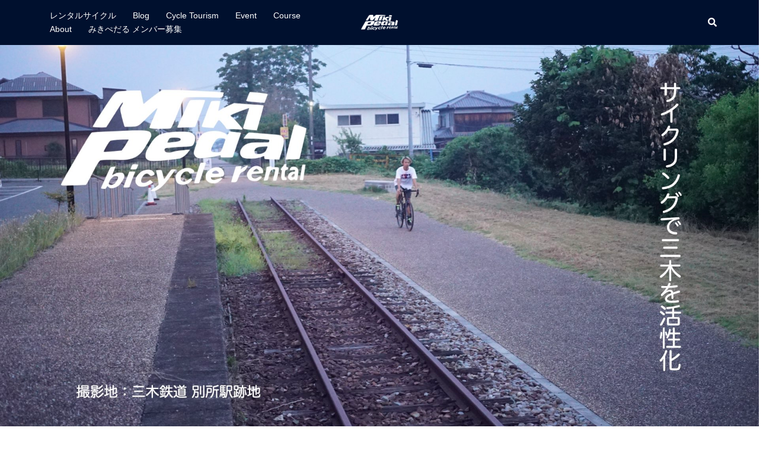

--- FILE ---
content_type: text/html; charset=UTF-8
request_url: http://tete.chillout.jp/
body_size: 28631
content:
<!DOCTYPE html>
<html dir="ltr" lang="ja" prefix="og: https://ogp.me/ns#">
<head>
<meta charset="UTF-8">
<meta name="viewport" content="width=device-width, initial-scale=1">
<link rel="profile" href="http://gmpg.org/xfn/11">
<link rel="pingback" href="http://tete.chillout.jp/xmlrpc.php">

<title>三木市を自転車で観光！みきペダル – 撮影スポット・おすすめルート紹介</title>

		<!-- All in One SEO 4.9.3 - aioseo.com -->
	<meta name="description" content="みきペダル - 三木市の観光スポットや歴史、地元グルメを紹介。自転車で巡るおすすめルートや写真映えスポットも掲載しています。 CYCLING ENJOY RIDELIFE 三木市の観光スポットや歴史、地元グルメを紹介。自転車で巡るおすすめルートや写真映えスポットも掲載しています。" />
	<meta name="robots" content="max-image-preview:large" />
	<link rel="canonical" href="http://tete.chillout.jp/" />
	<meta name="generator" content="All in One SEO (AIOSEO) 4.9.3" />
		<meta property="og:locale" content="ja_JP" />
		<meta property="og:site_name" content="みきペダル - 三木市の観光スポットや歴史、地元グルメを紹介。自転車で巡るおすすめルートや写真映えスポットも掲載しています。 CYCLING ENJOY RIDELIFE" />
		<meta property="og:type" content="website" />
		<meta property="og:title" content="三木市を自転車で観光！みきペダル – 撮影スポット・おすすめルート紹介" />
		<meta property="og:description" content="みきペダル - 三木市の観光スポットや歴史、地元グルメを紹介。自転車で巡るおすすめルートや写真映えスポットも掲載しています。 CYCLING ENJOY RIDELIFE 三木市の観光スポットや歴史、地元グルメを紹介。自転車で巡るおすすめルートや写真映えスポットも掲載しています。" />
		<meta property="og:url" content="http://tete.chillout.jp/" />
		<meta name="twitter:card" content="summary_large_image" />
		<meta name="twitter:title" content="三木市を自転車で観光！みきペダル – 撮影スポット・おすすめルート紹介" />
		<meta name="twitter:description" content="みきペダル - 三木市の観光スポットや歴史、地元グルメを紹介。自転車で巡るおすすめルートや写真映えスポットも掲載しています。 CYCLING ENJOY RIDELIFE 三木市の観光スポットや歴史、地元グルメを紹介。自転車で巡るおすすめルートや写真映えスポットも掲載しています。" />
		<script type="application/ld+json" class="aioseo-schema">
			{"@context":"https:\/\/schema.org","@graph":[{"@type":"BreadcrumbList","@id":"http:\/\/tete.chillout.jp\/#breadcrumblist","itemListElement":[{"@type":"ListItem","@id":"http:\/\/tete.chillout.jp#listItem","position":1,"name":"Home"}]},{"@type":"Organization","@id":"http:\/\/tete.chillout.jp\/#organization","name":"\u307f\u304d\u30da\u30c0\u30eb","description":"\u4e09\u6728\u5e02\u306e\u89b3\u5149\u30b9\u30dd\u30c3\u30c8\u3084\u6b74\u53f2\u3001\u5730\u5143\u30b0\u30eb\u30e1\u3092\u7d39\u4ecb\u3002\u81ea\u8ee2\u8eca\u3067\u5de1\u308b\u304a\u3059\u3059\u3081\u30eb\u30fc\u30c8\u3084\u5199\u771f\u6620\u3048\u30b9\u30dd\u30c3\u30c8\u3082\u63b2\u8f09\u3057\u3066\u3044\u307e\u3059\u3002 CYCLING ENJOY RIDELIFE","url":"http:\/\/tete.chillout.jp\/","logo":{"@type":"ImageObject","url":"http:\/\/tete.chillout.jp\/wp-content\/uploads\/2025\/09\/cropped-\u307f\u304d\u307ad\u3060\u3063f\u308b\uff13.png","@id":"http:\/\/tete.chillout.jp\/#organizationLogo","width":512,"height":512},"image":{"@id":"http:\/\/tete.chillout.jp\/#organizationLogo"},"sameAs":["https:\/\/www.instagram.com\/mikipedal\/"]},{"@type":"WebPage","@id":"http:\/\/tete.chillout.jp\/#webpage","url":"http:\/\/tete.chillout.jp\/","name":"\u4e09\u6728\u5e02\u3092\u81ea\u8ee2\u8eca\u3067\u89b3\u5149\uff01\u307f\u304d\u30da\u30c0\u30eb \u2013 \u64ae\u5f71\u30b9\u30dd\u30c3\u30c8\u30fb\u304a\u3059\u3059\u3081\u30eb\u30fc\u30c8\u7d39\u4ecb","description":"\u307f\u304d\u30da\u30c0\u30eb - \u4e09\u6728\u5e02\u306e\u89b3\u5149\u30b9\u30dd\u30c3\u30c8\u3084\u6b74\u53f2\u3001\u5730\u5143\u30b0\u30eb\u30e1\u3092\u7d39\u4ecb\u3002\u81ea\u8ee2\u8eca\u3067\u5de1\u308b\u304a\u3059\u3059\u3081\u30eb\u30fc\u30c8\u3084\u5199\u771f\u6620\u3048\u30b9\u30dd\u30c3\u30c8\u3082\u63b2\u8f09\u3057\u3066\u3044\u307e\u3059\u3002 CYCLING ENJOY RIDELIFE \u4e09\u6728\u5e02\u306e\u89b3\u5149\u30b9\u30dd\u30c3\u30c8\u3084\u6b74\u53f2\u3001\u5730\u5143\u30b0\u30eb\u30e1\u3092\u7d39\u4ecb\u3002\u81ea\u8ee2\u8eca\u3067\u5de1\u308b\u304a\u3059\u3059\u3081\u30eb\u30fc\u30c8\u3084\u5199\u771f\u6620\u3048\u30b9\u30dd\u30c3\u30c8\u3082\u63b2\u8f09\u3057\u3066\u3044\u307e\u3059\u3002","inLanguage":"ja","isPartOf":{"@id":"http:\/\/tete.chillout.jp\/#website"},"breadcrumb":{"@id":"http:\/\/tete.chillout.jp\/#breadcrumblist"},"datePublished":"2025-09-02T20:28:30+09:00","dateModified":"2025-09-29T20:49:45+09:00"},{"@type":"WebSite","@id":"http:\/\/tete.chillout.jp\/#website","url":"http:\/\/tete.chillout.jp\/","name":"\u307f\u304d\u30da\u30c0\u30eb","description":"\u4e09\u6728\u5e02\u306e\u89b3\u5149\u30b9\u30dd\u30c3\u30c8\u3084\u6b74\u53f2\u3001\u5730\u5143\u30b0\u30eb\u30e1\u3092\u7d39\u4ecb\u3002\u81ea\u8ee2\u8eca\u3067\u5de1\u308b\u304a\u3059\u3059\u3081\u30eb\u30fc\u30c8\u3084\u5199\u771f\u6620\u3048\u30b9\u30dd\u30c3\u30c8\u3082\u63b2\u8f09\u3057\u3066\u3044\u307e\u3059\u3002 CYCLING ENJOY RIDELIFE","inLanguage":"ja","publisher":{"@id":"http:\/\/tete.chillout.jp\/#organization"}}]}
		</script>
		<!-- All in One SEO -->

<link rel='dns-prefetch' href='//www.googletagmanager.com' />
<link rel="alternate" type="application/rss+xml" title="みきペダル &raquo; フィード" href="http://tete.chillout.jp/feed/" />
<link rel="alternate" type="application/rss+xml" title="みきペダル &raquo; コメントフィード" href="http://tete.chillout.jp/comments/feed/" />
<link rel="alternate" title="oEmbed (JSON)" type="application/json+oembed" href="http://tete.chillout.jp/wp-json/oembed/1.0/embed?url=http%3A%2F%2Ftete.chillout.jp%2F" />
<link rel="alternate" title="oEmbed (XML)" type="text/xml+oembed" href="http://tete.chillout.jp/wp-json/oembed/1.0/embed?url=http%3A%2F%2Ftete.chillout.jp%2F&#038;format=xml" />
		<!-- This site uses the Google Analytics by MonsterInsights plugin v9.11.1 - Using Analytics tracking - https://www.monsterinsights.com/ -->
		<!-- Note: MonsterInsights is not currently configured on this site. The site owner needs to authenticate with Google Analytics in the MonsterInsights settings panel. -->
					<!-- No tracking code set -->
				<!-- / Google Analytics by MonsterInsights -->
		<style id='wp-img-auto-sizes-contain-inline-css' type='text/css'>
img:is([sizes=auto i],[sizes^="auto," i]){contain-intrinsic-size:3000px 1500px}
/*# sourceURL=wp-img-auto-sizes-contain-inline-css */
</style>
<link rel='stylesheet' id='sydney-bootstrap-css' href='http://tete.chillout.jp/wp-content/themes/sydney/css/bootstrap/bootstrap.min.css?ver=1' type='text/css' media='all' />
<style id='wp-block-library-inline-css' type='text/css'>
:root{--wp-block-synced-color:#7a00df;--wp-block-synced-color--rgb:122,0,223;--wp-bound-block-color:var(--wp-block-synced-color);--wp-editor-canvas-background:#ddd;--wp-admin-theme-color:#007cba;--wp-admin-theme-color--rgb:0,124,186;--wp-admin-theme-color-darker-10:#006ba1;--wp-admin-theme-color-darker-10--rgb:0,107,160.5;--wp-admin-theme-color-darker-20:#005a87;--wp-admin-theme-color-darker-20--rgb:0,90,135;--wp-admin-border-width-focus:2px}@media (min-resolution:192dpi){:root{--wp-admin-border-width-focus:1.5px}}.wp-element-button{cursor:pointer}:root .has-very-light-gray-background-color{background-color:#eee}:root .has-very-dark-gray-background-color{background-color:#313131}:root .has-very-light-gray-color{color:#eee}:root .has-very-dark-gray-color{color:#313131}:root .has-vivid-green-cyan-to-vivid-cyan-blue-gradient-background{background:linear-gradient(135deg,#00d084,#0693e3)}:root .has-purple-crush-gradient-background{background:linear-gradient(135deg,#34e2e4,#4721fb 50%,#ab1dfe)}:root .has-hazy-dawn-gradient-background{background:linear-gradient(135deg,#faaca8,#dad0ec)}:root .has-subdued-olive-gradient-background{background:linear-gradient(135deg,#fafae1,#67a671)}:root .has-atomic-cream-gradient-background{background:linear-gradient(135deg,#fdd79a,#004a59)}:root .has-nightshade-gradient-background{background:linear-gradient(135deg,#330968,#31cdcf)}:root .has-midnight-gradient-background{background:linear-gradient(135deg,#020381,#2874fc)}:root{--wp--preset--font-size--normal:16px;--wp--preset--font-size--huge:42px}.has-regular-font-size{font-size:1em}.has-larger-font-size{font-size:2.625em}.has-normal-font-size{font-size:var(--wp--preset--font-size--normal)}.has-huge-font-size{font-size:var(--wp--preset--font-size--huge)}.has-text-align-center{text-align:center}.has-text-align-left{text-align:left}.has-text-align-right{text-align:right}.has-fit-text{white-space:nowrap!important}#end-resizable-editor-section{display:none}.aligncenter{clear:both}.items-justified-left{justify-content:flex-start}.items-justified-center{justify-content:center}.items-justified-right{justify-content:flex-end}.items-justified-space-between{justify-content:space-between}.screen-reader-text{border:0;clip-path:inset(50%);height:1px;margin:-1px;overflow:hidden;padding:0;position:absolute;width:1px;word-wrap:normal!important}.screen-reader-text:focus{background-color:#ddd;clip-path:none;color:#444;display:block;font-size:1em;height:auto;left:5px;line-height:normal;padding:15px 23px 14px;text-decoration:none;top:5px;width:auto;z-index:100000}html :where(.has-border-color){border-style:solid}html :where([style*=border-top-color]){border-top-style:solid}html :where([style*=border-right-color]){border-right-style:solid}html :where([style*=border-bottom-color]){border-bottom-style:solid}html :where([style*=border-left-color]){border-left-style:solid}html :where([style*=border-width]){border-style:solid}html :where([style*=border-top-width]){border-top-style:solid}html :where([style*=border-right-width]){border-right-style:solid}html :where([style*=border-bottom-width]){border-bottom-style:solid}html :where([style*=border-left-width]){border-left-style:solid}html :where(img[class*=wp-image-]){height:auto;max-width:100%}:where(figure){margin:0 0 1em}html :where(.is-position-sticky){--wp-admin--admin-bar--position-offset:var(--wp-admin--admin-bar--height,0px)}@media screen and (max-width:600px){html :where(.is-position-sticky){--wp-admin--admin-bar--position-offset:0px}}

/*# sourceURL=wp-block-library-inline-css */
</style><style id='wp-block-archives-inline-css' type='text/css'>
.wp-block-archives{box-sizing:border-box}.wp-block-archives-dropdown label{display:block}
/*# sourceURL=http://tete.chillout.jp/wp-includes/blocks/archives/style.min.css */
</style>
<style id='wp-block-categories-inline-css' type='text/css'>
.wp-block-categories{box-sizing:border-box}.wp-block-categories.alignleft{margin-right:2em}.wp-block-categories.alignright{margin-left:2em}.wp-block-categories.wp-block-categories-dropdown.aligncenter{text-align:center}.wp-block-categories .wp-block-categories__label{display:block;width:100%}
/*# sourceURL=http://tete.chillout.jp/wp-includes/blocks/categories/style.min.css */
</style>
<style id='wp-block-latest-posts-inline-css' type='text/css'>
.wp-block-latest-posts{box-sizing:border-box}.wp-block-latest-posts.alignleft{margin-right:2em}.wp-block-latest-posts.alignright{margin-left:2em}.wp-block-latest-posts.wp-block-latest-posts__list{list-style:none}.wp-block-latest-posts.wp-block-latest-posts__list li{clear:both;overflow-wrap:break-word}.wp-block-latest-posts.is-grid{display:flex;flex-wrap:wrap}.wp-block-latest-posts.is-grid li{margin:0 1.25em 1.25em 0;width:100%}@media (min-width:600px){.wp-block-latest-posts.columns-2 li{width:calc(50% - .625em)}.wp-block-latest-posts.columns-2 li:nth-child(2n){margin-right:0}.wp-block-latest-posts.columns-3 li{width:calc(33.33333% - .83333em)}.wp-block-latest-posts.columns-3 li:nth-child(3n){margin-right:0}.wp-block-latest-posts.columns-4 li{width:calc(25% - .9375em)}.wp-block-latest-posts.columns-4 li:nth-child(4n){margin-right:0}.wp-block-latest-posts.columns-5 li{width:calc(20% - 1em)}.wp-block-latest-posts.columns-5 li:nth-child(5n){margin-right:0}.wp-block-latest-posts.columns-6 li{width:calc(16.66667% - 1.04167em)}.wp-block-latest-posts.columns-6 li:nth-child(6n){margin-right:0}}:root :where(.wp-block-latest-posts.is-grid){padding:0}:root :where(.wp-block-latest-posts.wp-block-latest-posts__list){padding-left:0}.wp-block-latest-posts__post-author,.wp-block-latest-posts__post-date{display:block;font-size:.8125em}.wp-block-latest-posts__post-excerpt,.wp-block-latest-posts__post-full-content{margin-bottom:1em;margin-top:.5em}.wp-block-latest-posts__featured-image a{display:inline-block}.wp-block-latest-posts__featured-image img{height:auto;max-width:100%;width:auto}.wp-block-latest-posts__featured-image.alignleft{float:left;margin-right:1em}.wp-block-latest-posts__featured-image.alignright{float:right;margin-left:1em}.wp-block-latest-posts__featured-image.aligncenter{margin-bottom:1em;text-align:center}
/*# sourceURL=http://tete.chillout.jp/wp-includes/blocks/latest-posts/style.min.css */
</style>
<style id='wp-block-search-inline-css' type='text/css'>
.wp-block-search__button{margin-left:10px;word-break:normal}.wp-block-search__button.has-icon{line-height:0}.wp-block-search__button svg{height:1.25em;min-height:24px;min-width:24px;width:1.25em;fill:currentColor;vertical-align:text-bottom}:where(.wp-block-search__button){border:1px solid #ccc;padding:6px 10px}.wp-block-search__inside-wrapper{display:flex;flex:auto;flex-wrap:nowrap;max-width:100%}.wp-block-search__label{width:100%}.wp-block-search.wp-block-search__button-only .wp-block-search__button{box-sizing:border-box;display:flex;flex-shrink:0;justify-content:center;margin-left:0;max-width:100%}.wp-block-search.wp-block-search__button-only .wp-block-search__inside-wrapper{min-width:0!important;transition-property:width}.wp-block-search.wp-block-search__button-only .wp-block-search__input{flex-basis:100%;transition-duration:.3s}.wp-block-search.wp-block-search__button-only.wp-block-search__searchfield-hidden,.wp-block-search.wp-block-search__button-only.wp-block-search__searchfield-hidden .wp-block-search__inside-wrapper{overflow:hidden}.wp-block-search.wp-block-search__button-only.wp-block-search__searchfield-hidden .wp-block-search__input{border-left-width:0!important;border-right-width:0!important;flex-basis:0;flex-grow:0;margin:0;min-width:0!important;padding-left:0!important;padding-right:0!important;width:0!important}:where(.wp-block-search__input){appearance:none;border:1px solid #949494;flex-grow:1;font-family:inherit;font-size:inherit;font-style:inherit;font-weight:inherit;letter-spacing:inherit;line-height:inherit;margin-left:0;margin-right:0;min-width:3rem;padding:8px;text-decoration:unset!important;text-transform:inherit}:where(.wp-block-search__button-inside .wp-block-search__inside-wrapper){background-color:#fff;border:1px solid #949494;box-sizing:border-box;padding:4px}:where(.wp-block-search__button-inside .wp-block-search__inside-wrapper) .wp-block-search__input{border:none;border-radius:0;padding:0 4px}:where(.wp-block-search__button-inside .wp-block-search__inside-wrapper) .wp-block-search__input:focus{outline:none}:where(.wp-block-search__button-inside .wp-block-search__inside-wrapper) :where(.wp-block-search__button){padding:4px 8px}.wp-block-search.aligncenter .wp-block-search__inside-wrapper{margin:auto}.wp-block[data-align=right] .wp-block-search.wp-block-search__button-only .wp-block-search__inside-wrapper{float:right}
/*# sourceURL=http://tete.chillout.jp/wp-includes/blocks/search/style.min.css */
</style>
<style id='wp-block-paragraph-inline-css' type='text/css'>
.is-small-text{font-size:.875em}.is-regular-text{font-size:1em}.is-large-text{font-size:2.25em}.is-larger-text{font-size:3em}.has-drop-cap:not(:focus):first-letter{float:left;font-size:8.4em;font-style:normal;font-weight:100;line-height:.68;margin:.05em .1em 0 0;text-transform:uppercase}body.rtl .has-drop-cap:not(:focus):first-letter{float:none;margin-left:.1em}p.has-drop-cap.has-background{overflow:hidden}:root :where(p.has-background){padding:1.25em 2.375em}:where(p.has-text-color:not(.has-link-color)) a{color:inherit}p.has-text-align-left[style*="writing-mode:vertical-lr"],p.has-text-align-right[style*="writing-mode:vertical-rl"]{rotate:180deg}
/*# sourceURL=http://tete.chillout.jp/wp-includes/blocks/paragraph/style.min.css */
</style>
<style id='global-styles-inline-css' type='text/css'>
:root{--wp--preset--aspect-ratio--square: 1;--wp--preset--aspect-ratio--4-3: 4/3;--wp--preset--aspect-ratio--3-4: 3/4;--wp--preset--aspect-ratio--3-2: 3/2;--wp--preset--aspect-ratio--2-3: 2/3;--wp--preset--aspect-ratio--16-9: 16/9;--wp--preset--aspect-ratio--9-16: 9/16;--wp--preset--color--black: #000000;--wp--preset--color--cyan-bluish-gray: #abb8c3;--wp--preset--color--white: #ffffff;--wp--preset--color--pale-pink: #f78da7;--wp--preset--color--vivid-red: #cf2e2e;--wp--preset--color--luminous-vivid-orange: #ff6900;--wp--preset--color--luminous-vivid-amber: #fcb900;--wp--preset--color--light-green-cyan: #7bdcb5;--wp--preset--color--vivid-green-cyan: #00d084;--wp--preset--color--pale-cyan-blue: #8ed1fc;--wp--preset--color--vivid-cyan-blue: #0693e3;--wp--preset--color--vivid-purple: #9b51e0;--wp--preset--color--global-color-1: var(--sydney-global-color-1);--wp--preset--color--global-color-2: var(--sydney-global-color-2);--wp--preset--color--global-color-3: var(--sydney-global-color-3);--wp--preset--color--global-color-4: var(--sydney-global-color-4);--wp--preset--color--global-color-5: var(--sydney-global-color-5);--wp--preset--color--global-color-6: var(--sydney-global-color-6);--wp--preset--color--global-color-7: var(--sydney-global-color-7);--wp--preset--color--global-color-8: var(--sydney-global-color-8);--wp--preset--color--global-color-9: var(--sydney-global-color-9);--wp--preset--gradient--vivid-cyan-blue-to-vivid-purple: linear-gradient(135deg,rgb(6,147,227) 0%,rgb(155,81,224) 100%);--wp--preset--gradient--light-green-cyan-to-vivid-green-cyan: linear-gradient(135deg,rgb(122,220,180) 0%,rgb(0,208,130) 100%);--wp--preset--gradient--luminous-vivid-amber-to-luminous-vivid-orange: linear-gradient(135deg,rgb(252,185,0) 0%,rgb(255,105,0) 100%);--wp--preset--gradient--luminous-vivid-orange-to-vivid-red: linear-gradient(135deg,rgb(255,105,0) 0%,rgb(207,46,46) 100%);--wp--preset--gradient--very-light-gray-to-cyan-bluish-gray: linear-gradient(135deg,rgb(238,238,238) 0%,rgb(169,184,195) 100%);--wp--preset--gradient--cool-to-warm-spectrum: linear-gradient(135deg,rgb(74,234,220) 0%,rgb(151,120,209) 20%,rgb(207,42,186) 40%,rgb(238,44,130) 60%,rgb(251,105,98) 80%,rgb(254,248,76) 100%);--wp--preset--gradient--blush-light-purple: linear-gradient(135deg,rgb(255,206,236) 0%,rgb(152,150,240) 100%);--wp--preset--gradient--blush-bordeaux: linear-gradient(135deg,rgb(254,205,165) 0%,rgb(254,45,45) 50%,rgb(107,0,62) 100%);--wp--preset--gradient--luminous-dusk: linear-gradient(135deg,rgb(255,203,112) 0%,rgb(199,81,192) 50%,rgb(65,88,208) 100%);--wp--preset--gradient--pale-ocean: linear-gradient(135deg,rgb(255,245,203) 0%,rgb(182,227,212) 50%,rgb(51,167,181) 100%);--wp--preset--gradient--electric-grass: linear-gradient(135deg,rgb(202,248,128) 0%,rgb(113,206,126) 100%);--wp--preset--gradient--midnight: linear-gradient(135deg,rgb(2,3,129) 0%,rgb(40,116,252) 100%);--wp--preset--font-size--small: 13px;--wp--preset--font-size--medium: 20px;--wp--preset--font-size--large: 36px;--wp--preset--font-size--x-large: 42px;--wp--preset--spacing--20: 10px;--wp--preset--spacing--30: 20px;--wp--preset--spacing--40: 30px;--wp--preset--spacing--50: clamp(30px, 5vw, 60px);--wp--preset--spacing--60: clamp(30px, 7vw, 80px);--wp--preset--spacing--70: clamp(50px, 7vw, 100px);--wp--preset--spacing--80: clamp(50px, 10vw, 120px);--wp--preset--shadow--natural: 6px 6px 9px rgba(0, 0, 0, 0.2);--wp--preset--shadow--deep: 12px 12px 50px rgba(0, 0, 0, 0.4);--wp--preset--shadow--sharp: 6px 6px 0px rgba(0, 0, 0, 0.2);--wp--preset--shadow--outlined: 6px 6px 0px -3px rgb(255, 255, 255), 6px 6px rgb(0, 0, 0);--wp--preset--shadow--crisp: 6px 6px 0px rgb(0, 0, 0);}:root { --wp--style--global--content-size: 740px;--wp--style--global--wide-size: 1140px; }:where(body) { margin: 0; }.wp-site-blocks { padding-top: var(--wp--style--root--padding-top); padding-bottom: var(--wp--style--root--padding-bottom); }.has-global-padding { padding-right: var(--wp--style--root--padding-right); padding-left: var(--wp--style--root--padding-left); }.has-global-padding > .alignfull { margin-right: calc(var(--wp--style--root--padding-right) * -1); margin-left: calc(var(--wp--style--root--padding-left) * -1); }.has-global-padding :where(:not(.alignfull.is-layout-flow) > .has-global-padding:not(.wp-block-block, .alignfull)) { padding-right: 0; padding-left: 0; }.has-global-padding :where(:not(.alignfull.is-layout-flow) > .has-global-padding:not(.wp-block-block, .alignfull)) > .alignfull { margin-left: 0; margin-right: 0; }.wp-site-blocks > .alignleft { float: left; margin-right: 2em; }.wp-site-blocks > .alignright { float: right; margin-left: 2em; }.wp-site-blocks > .aligncenter { justify-content: center; margin-left: auto; margin-right: auto; }:where(.wp-site-blocks) > * { margin-block-start: 24px; margin-block-end: 0; }:where(.wp-site-blocks) > :first-child { margin-block-start: 0; }:where(.wp-site-blocks) > :last-child { margin-block-end: 0; }:root { --wp--style--block-gap: 24px; }:root :where(.is-layout-flow) > :first-child{margin-block-start: 0;}:root :where(.is-layout-flow) > :last-child{margin-block-end: 0;}:root :where(.is-layout-flow) > *{margin-block-start: 24px;margin-block-end: 0;}:root :where(.is-layout-constrained) > :first-child{margin-block-start: 0;}:root :where(.is-layout-constrained) > :last-child{margin-block-end: 0;}:root :where(.is-layout-constrained) > *{margin-block-start: 24px;margin-block-end: 0;}:root :where(.is-layout-flex){gap: 24px;}:root :where(.is-layout-grid){gap: 24px;}.is-layout-flow > .alignleft{float: left;margin-inline-start: 0;margin-inline-end: 2em;}.is-layout-flow > .alignright{float: right;margin-inline-start: 2em;margin-inline-end: 0;}.is-layout-flow > .aligncenter{margin-left: auto !important;margin-right: auto !important;}.is-layout-constrained > .alignleft{float: left;margin-inline-start: 0;margin-inline-end: 2em;}.is-layout-constrained > .alignright{float: right;margin-inline-start: 2em;margin-inline-end: 0;}.is-layout-constrained > .aligncenter{margin-left: auto !important;margin-right: auto !important;}.is-layout-constrained > :where(:not(.alignleft):not(.alignright):not(.alignfull)){max-width: var(--wp--style--global--content-size);margin-left: auto !important;margin-right: auto !important;}.is-layout-constrained > .alignwide{max-width: var(--wp--style--global--wide-size);}body .is-layout-flex{display: flex;}.is-layout-flex{flex-wrap: wrap;align-items: center;}.is-layout-flex > :is(*, div){margin: 0;}body .is-layout-grid{display: grid;}.is-layout-grid > :is(*, div){margin: 0;}body{--wp--style--root--padding-top: 0px;--wp--style--root--padding-right: 0px;--wp--style--root--padding-bottom: 0px;--wp--style--root--padding-left: 0px;}a:where(:not(.wp-element-button)){text-decoration: underline;}:root :where(.wp-element-button, .wp-block-button__link){background-color: #32373c;border-width: 0;color: #fff;font-family: inherit;font-size: inherit;font-style: inherit;font-weight: inherit;letter-spacing: inherit;line-height: inherit;padding-top: calc(0.667em + 2px);padding-right: calc(1.333em + 2px);padding-bottom: calc(0.667em + 2px);padding-left: calc(1.333em + 2px);text-decoration: none;text-transform: inherit;}.has-black-color{color: var(--wp--preset--color--black) !important;}.has-cyan-bluish-gray-color{color: var(--wp--preset--color--cyan-bluish-gray) !important;}.has-white-color{color: var(--wp--preset--color--white) !important;}.has-pale-pink-color{color: var(--wp--preset--color--pale-pink) !important;}.has-vivid-red-color{color: var(--wp--preset--color--vivid-red) !important;}.has-luminous-vivid-orange-color{color: var(--wp--preset--color--luminous-vivid-orange) !important;}.has-luminous-vivid-amber-color{color: var(--wp--preset--color--luminous-vivid-amber) !important;}.has-light-green-cyan-color{color: var(--wp--preset--color--light-green-cyan) !important;}.has-vivid-green-cyan-color{color: var(--wp--preset--color--vivid-green-cyan) !important;}.has-pale-cyan-blue-color{color: var(--wp--preset--color--pale-cyan-blue) !important;}.has-vivid-cyan-blue-color{color: var(--wp--preset--color--vivid-cyan-blue) !important;}.has-vivid-purple-color{color: var(--wp--preset--color--vivid-purple) !important;}.has-global-color-1-color{color: var(--wp--preset--color--global-color-1) !important;}.has-global-color-2-color{color: var(--wp--preset--color--global-color-2) !important;}.has-global-color-3-color{color: var(--wp--preset--color--global-color-3) !important;}.has-global-color-4-color{color: var(--wp--preset--color--global-color-4) !important;}.has-global-color-5-color{color: var(--wp--preset--color--global-color-5) !important;}.has-global-color-6-color{color: var(--wp--preset--color--global-color-6) !important;}.has-global-color-7-color{color: var(--wp--preset--color--global-color-7) !important;}.has-global-color-8-color{color: var(--wp--preset--color--global-color-8) !important;}.has-global-color-9-color{color: var(--wp--preset--color--global-color-9) !important;}.has-black-background-color{background-color: var(--wp--preset--color--black) !important;}.has-cyan-bluish-gray-background-color{background-color: var(--wp--preset--color--cyan-bluish-gray) !important;}.has-white-background-color{background-color: var(--wp--preset--color--white) !important;}.has-pale-pink-background-color{background-color: var(--wp--preset--color--pale-pink) !important;}.has-vivid-red-background-color{background-color: var(--wp--preset--color--vivid-red) !important;}.has-luminous-vivid-orange-background-color{background-color: var(--wp--preset--color--luminous-vivid-orange) !important;}.has-luminous-vivid-amber-background-color{background-color: var(--wp--preset--color--luminous-vivid-amber) !important;}.has-light-green-cyan-background-color{background-color: var(--wp--preset--color--light-green-cyan) !important;}.has-vivid-green-cyan-background-color{background-color: var(--wp--preset--color--vivid-green-cyan) !important;}.has-pale-cyan-blue-background-color{background-color: var(--wp--preset--color--pale-cyan-blue) !important;}.has-vivid-cyan-blue-background-color{background-color: var(--wp--preset--color--vivid-cyan-blue) !important;}.has-vivid-purple-background-color{background-color: var(--wp--preset--color--vivid-purple) !important;}.has-global-color-1-background-color{background-color: var(--wp--preset--color--global-color-1) !important;}.has-global-color-2-background-color{background-color: var(--wp--preset--color--global-color-2) !important;}.has-global-color-3-background-color{background-color: var(--wp--preset--color--global-color-3) !important;}.has-global-color-4-background-color{background-color: var(--wp--preset--color--global-color-4) !important;}.has-global-color-5-background-color{background-color: var(--wp--preset--color--global-color-5) !important;}.has-global-color-6-background-color{background-color: var(--wp--preset--color--global-color-6) !important;}.has-global-color-7-background-color{background-color: var(--wp--preset--color--global-color-7) !important;}.has-global-color-8-background-color{background-color: var(--wp--preset--color--global-color-8) !important;}.has-global-color-9-background-color{background-color: var(--wp--preset--color--global-color-9) !important;}.has-black-border-color{border-color: var(--wp--preset--color--black) !important;}.has-cyan-bluish-gray-border-color{border-color: var(--wp--preset--color--cyan-bluish-gray) !important;}.has-white-border-color{border-color: var(--wp--preset--color--white) !important;}.has-pale-pink-border-color{border-color: var(--wp--preset--color--pale-pink) !important;}.has-vivid-red-border-color{border-color: var(--wp--preset--color--vivid-red) !important;}.has-luminous-vivid-orange-border-color{border-color: var(--wp--preset--color--luminous-vivid-orange) !important;}.has-luminous-vivid-amber-border-color{border-color: var(--wp--preset--color--luminous-vivid-amber) !important;}.has-light-green-cyan-border-color{border-color: var(--wp--preset--color--light-green-cyan) !important;}.has-vivid-green-cyan-border-color{border-color: var(--wp--preset--color--vivid-green-cyan) !important;}.has-pale-cyan-blue-border-color{border-color: var(--wp--preset--color--pale-cyan-blue) !important;}.has-vivid-cyan-blue-border-color{border-color: var(--wp--preset--color--vivid-cyan-blue) !important;}.has-vivid-purple-border-color{border-color: var(--wp--preset--color--vivid-purple) !important;}.has-global-color-1-border-color{border-color: var(--wp--preset--color--global-color-1) !important;}.has-global-color-2-border-color{border-color: var(--wp--preset--color--global-color-2) !important;}.has-global-color-3-border-color{border-color: var(--wp--preset--color--global-color-3) !important;}.has-global-color-4-border-color{border-color: var(--wp--preset--color--global-color-4) !important;}.has-global-color-5-border-color{border-color: var(--wp--preset--color--global-color-5) !important;}.has-global-color-6-border-color{border-color: var(--wp--preset--color--global-color-6) !important;}.has-global-color-7-border-color{border-color: var(--wp--preset--color--global-color-7) !important;}.has-global-color-8-border-color{border-color: var(--wp--preset--color--global-color-8) !important;}.has-global-color-9-border-color{border-color: var(--wp--preset--color--global-color-9) !important;}.has-vivid-cyan-blue-to-vivid-purple-gradient-background{background: var(--wp--preset--gradient--vivid-cyan-blue-to-vivid-purple) !important;}.has-light-green-cyan-to-vivid-green-cyan-gradient-background{background: var(--wp--preset--gradient--light-green-cyan-to-vivid-green-cyan) !important;}.has-luminous-vivid-amber-to-luminous-vivid-orange-gradient-background{background: var(--wp--preset--gradient--luminous-vivid-amber-to-luminous-vivid-orange) !important;}.has-luminous-vivid-orange-to-vivid-red-gradient-background{background: var(--wp--preset--gradient--luminous-vivid-orange-to-vivid-red) !important;}.has-very-light-gray-to-cyan-bluish-gray-gradient-background{background: var(--wp--preset--gradient--very-light-gray-to-cyan-bluish-gray) !important;}.has-cool-to-warm-spectrum-gradient-background{background: var(--wp--preset--gradient--cool-to-warm-spectrum) !important;}.has-blush-light-purple-gradient-background{background: var(--wp--preset--gradient--blush-light-purple) !important;}.has-blush-bordeaux-gradient-background{background: var(--wp--preset--gradient--blush-bordeaux) !important;}.has-luminous-dusk-gradient-background{background: var(--wp--preset--gradient--luminous-dusk) !important;}.has-pale-ocean-gradient-background{background: var(--wp--preset--gradient--pale-ocean) !important;}.has-electric-grass-gradient-background{background: var(--wp--preset--gradient--electric-grass) !important;}.has-midnight-gradient-background{background: var(--wp--preset--gradient--midnight) !important;}.has-small-font-size{font-size: var(--wp--preset--font-size--small) !important;}.has-medium-font-size{font-size: var(--wp--preset--font-size--medium) !important;}.has-large-font-size{font-size: var(--wp--preset--font-size--large) !important;}.has-x-large-font-size{font-size: var(--wp--preset--font-size--x-large) !important;}
/*# sourceURL=global-styles-inline-css */
</style>

<link rel='stylesheet' id='sydney-hero-slider-css' href='http://tete.chillout.jp/wp-content/themes/sydney/css/components/hero-slider.min.css?ver=20220824' type='text/css' media='all' />
<link rel='stylesheet' id='sydney-siteorigin-css' href='http://tete.chillout.jp/wp-content/themes/sydney/css/components/siteorigin.min.css?ver=20251002' type='text/css' media='all' />
<link rel='stylesheet' id='sydney-font-awesome-v5-css' href='http://tete.chillout.jp/wp-content/themes/sydney/fonts/font-awesome-v5/all.min.css?ver=20250902' type='text/css' media='all' />
<link rel='stylesheet' id='sydney-style-min-css' href='http://tete.chillout.jp/wp-content/themes/sydney/css/styles.min.css?ver=20250404' type='text/css' media='all' />
<style id='sydney-style-min-inline-css' type='text/css'>
.woocommerce ul.products li.product{text-align:center;}html{scroll-behavior:smooth;}.header-image{background-size:contain;}.header-image{height:300px;}:root{--sydney-global-color-1:#430A6D;--sydney-global-color-2:#b73d3d;--sydney-global-color-3:#233452;--sydney-global-color-4:#00102E;--sydney-global-color-5:#6d7685;--sydney-global-color-6:#00102E;--sydney-global-color-7:#F4F5F7;--sydney-global-color-8:#dbdbdb;--sydney-global-color-9:#ffffff;}.llms-student-dashboard .llms-button-secondary:hover,.llms-button-action:hover,.read-more-gt,.widget-area .widget_fp_social a,#mainnav ul li a:hover,.sydney_contact_info_widget span,.roll-team .team-content .name,.roll-team .team-item .team-pop .team-social li:hover a,.roll-infomation li.address:before,.roll-infomation li.phone:before,.roll-infomation li.email:before,.roll-testimonials .name,.roll-button.border,.roll-button:hover,.roll-icon-list .icon i,.roll-icon-list .content h3 a:hover,.roll-icon-box.white .content h3 a,.roll-icon-box .icon i,.roll-icon-box .content h3 a:hover,.switcher-container .switcher-icon a:focus,.go-top:hover,.hentry .meta-post a:hover,#mainnav > ul > li > a.active,#mainnav > ul > li > a:hover,button:hover,input[type="button"]:hover,input[type="reset"]:hover,input[type="submit"]:hover,.text-color,.social-menu-widget a,.social-menu-widget a:hover,.archive .team-social li a,a,h1 a,h2 a,h3 a,h4 a,h5 a,h6 a,.classic-alt .meta-post a,.single .hentry .meta-post a,.content-area.modern .hentry .meta-post span:before,.content-area.modern .post-cat{color:var(--sydney-global-color-1)}.llms-student-dashboard .llms-button-secondary,.llms-button-action,.woocommerce #respond input#submit,.woocommerce a.button,.woocommerce button.button,.woocommerce input.button,.project-filter li a.active,.project-filter li a:hover,.preloader .pre-bounce1,.preloader .pre-bounce2,.roll-team .team-item .team-pop,.roll-progress .progress-animate,.roll-socials li a:hover,.roll-project .project-item .project-pop,.roll-project .project-filter li.active,.roll-project .project-filter li:hover,.roll-button.light:hover,.roll-button.border:hover,.roll-button,.roll-icon-box.white .icon,.owl-theme .owl-controls .owl-page.active span,.owl-theme .owl-controls.clickable .owl-page:hover span,.go-top,.bottom .socials li:hover a,.sidebar .widget:before,.blog-pagination ul li.active,.blog-pagination ul li:hover a,.content-area .hentry:after,.text-slider .maintitle:after,.error-wrap #search-submit:hover,#mainnav .sub-menu li:hover > a,#mainnav ul li ul:after,button,input[type="button"],input[type="reset"],input[type="submit"],.panel-grid-cell .widget-title:after,.cart-amount{background-color:var(--sydney-global-color-1)}.llms-student-dashboard .llms-button-secondary,.llms-student-dashboard .llms-button-secondary:hover,.llms-button-action,.llms-button-action:hover,.roll-socials li a:hover,.roll-socials li a,.roll-button.light:hover,.roll-button.border,.roll-button,.roll-icon-list .icon,.roll-icon-box .icon,.owl-theme .owl-controls .owl-page span,.comment .comment-detail,.widget-tags .tag-list a:hover,.blog-pagination ul li,.error-wrap #search-submit:hover,textarea:focus,input[type="text"]:focus,input[type="password"]:focus,input[type="date"]:focus,input[type="number"]:focus,input[type="email"]:focus,input[type="url"]:focus,input[type="search"]:focus,input[type="tel"]:focus,button,input[type="button"],input[type="reset"],input[type="submit"],.archive .team-social li a{border-color:var(--sydney-global-color-1)}.sydney_contact_info_widget span{fill:var(--sydney-global-color-1);}.go-top:hover svg{stroke:var(--sydney-global-color-1);}.site-header.float-header{background-color:rgba(0,0,0,0.9);}@media only screen and (max-width:1024px){.site-header{background-color:#000000;}}#mainnav ul li a,#mainnav ul li::before{color:#ffffff}#mainnav .sub-menu li a{color:#ffffff}#mainnav .sub-menu li a{background:#1c1c1c}.text-slider .maintitle,.text-slider .subtitle{color:#ffffff}body{color:}#secondary{background-color:#ffffff}#secondary,#secondary a:not(.wp-block-button__link){color:#6d7685}.btn-menu .sydney-svg-icon{fill:#ffffff}#mainnav ul li a:hover,.main-header #mainnav .menu > li > a:hover{color:#430A6D}.overlay{background-color:#000000}.page-wrap{padding-top:83px;}.page-wrap{padding-bottom:100px;}@media only screen and (max-width:1025px){.mobile-slide{display:block;}.slide-item{background-image:none !important;}.header-slider{}.slide-item{height:auto !important;}.slide-inner{min-height:initial;}}.go-top.show{border-radius:2px;bottom:10px;}.go-top.position-right{right:20px;}.go-top.position-left{left:20px;}.go-top{background-color:#430A6D;}.go-top:hover{background-color:;}.go-top{color:;}.go-top svg{stroke:;}.go-top:hover{color:#430A6D;}.go-top:hover svg{stroke:#430A6D;}.go-top .sydney-svg-icon,.go-top .sydney-svg-icon svg{width:16px;height:16px;}.go-top{padding:15px;}@media (min-width:992px){.site-info{font-size:16px;}}@media (min-width:576px) and (max-width:991px){.site-info{font-size:16px;}}@media (max-width:575px){.site-info{font-size:16px;}}.site-info{border-top:0 solid rgba(255,255,255,0.1);}.footer-widgets-grid{gap:30px;}@media (min-width:992px){.footer-widgets-grid{padding-top:95px;padding-bottom:95px;}}@media (min-width:576px) and (max-width:991px){.footer-widgets-grid{padding-top:60px;padding-bottom:60px;}}@media (max-width:575px){.footer-widgets-grid{padding-top:60px;padding-bottom:60px;}}@media (min-width:992px){.sidebar-column .widget .widget-title{font-size:22px;}}@media (min-width:576px) and (max-width:991px){.sidebar-column .widget .widget-title{font-size:22px;}}@media (max-width:575px){.sidebar-column .widget .widget-title{font-size:22px;}}@media (min-width:992px){.footer-widgets{font-size:16px;}}@media (min-width:576px) and (max-width:991px){.footer-widgets{font-size:16px;}}@media (max-width:575px){.footer-widgets{font-size:16px;}}.footer-widgets{background-color:#00102E;}.sidebar-column .widget .widget-title{color:;}.sidebar-column .widget h1,.sidebar-column .widget h2,.sidebar-column .widget h3,.sidebar-column .widget h4,.sidebar-column .widget h5,.sidebar-column .widget h6{color:;}.sidebar-column .widget{color:#ffffff;}#sidebar-footer .widget a{color:#ffffff;}#sidebar-footer .widget a:hover{color:;}.site-footer{background-color:#00102E;}.site-info,.site-info a{color:#ffffff;}.site-info .sydney-svg-icon svg{fill:#ffffff;}.site-info{padding-top:20px;padding-bottom:20px;}@media (min-width:992px){button,.roll-button,a.button,.wp-block-button__link,.wp-block-button.is-style-outline a,input[type="button"],input[type="reset"],input[type="submit"]{padding-top:12px;padding-bottom:12px;}}@media (min-width:576px) and (max-width:991px){button,.roll-button,a.button,.wp-block-button__link,.wp-block-button.is-style-outline a,input[type="button"],input[type="reset"],input[type="submit"]{padding-top:12px;padding-bottom:12px;}}@media (max-width:575px){button,.roll-button,a.button,.wp-block-button__link,.wp-block-button.is-style-outline a,input[type="button"],input[type="reset"],input[type="submit"]{padding-top:12px;padding-bottom:12px;}}@media (min-width:992px){button,.roll-button,a.button,.wp-block-button__link,.wp-block-button.is-style-outline a,input[type="button"],input[type="reset"],input[type="submit"]{padding-left:35px;padding-right:35px;}}@media (min-width:576px) and (max-width:991px){button,.roll-button,a.button,.wp-block-button__link,.wp-block-button.is-style-outline a,input[type="button"],input[type="reset"],input[type="submit"]{padding-left:35px;padding-right:35px;}}@media (max-width:575px){button,.roll-button,a.button,.wp-block-button__link,.wp-block-button.is-style-outline a,input[type="button"],input[type="reset"],input[type="submit"]{padding-left:35px;padding-right:35px;}}button,.roll-button,a.button,.wp-block-button__link,input[type="button"],input[type="reset"],input[type="submit"]{border-radius:0;}@media (min-width:992px){button,.roll-button,a.button,.wp-block-button__link,input[type="button"],input[type="reset"],input[type="submit"]{font-size:14px;}}@media (min-width:576px) and (max-width:991px){button,.roll-button,a.button,.wp-block-button__link,input[type="button"],input[type="reset"],input[type="submit"]{font-size:14px;}}@media (max-width:575px){button,.roll-button,a.button,.wp-block-button__link,input[type="button"],input[type="reset"],input[type="submit"]{font-size:14px;}}button,.roll-button,a.button,.wp-block-button__link,input[type="button"],input[type="reset"],input[type="submit"]{text-transform:uppercase;}button,.wp-element-button,div.wpforms-container-full:not(.wpforms-block) .wpforms-form input[type=submit],div.wpforms-container-full:not(.wpforms-block) .wpforms-form button[type=submit],div.wpforms-container-full:not(.wpforms-block) .wpforms-form .wpforms-page-button,.roll-button,a.button,.wp-block-button__link,input[type="button"],input[type="reset"],input[type="submit"]{background-color:;}button:hover,.wp-element-button:hover,div.wpforms-container-full:not(.wpforms-block) .wpforms-form input[type=submit]:hover,div.wpforms-container-full:not(.wpforms-block) .wpforms-form button[type=submit]:hover,div.wpforms-container-full:not(.wpforms-block) .wpforms-form .wpforms-page-button:hover,.roll-button:hover,a.button:hover,.wp-block-button__link:hover,input[type="button"]:hover,input[type="reset"]:hover,input[type="submit"]:hover{background-color:;}button,#sidebar-footer a.wp-block-button__link,.wp-element-button,div.wpforms-container-full:not(.wpforms-block) .wpforms-form input[type=submit],div.wpforms-container-full:not(.wpforms-block) .wpforms-form button[type=submit],div.wpforms-container-full:not(.wpforms-block) .wpforms-form .wpforms-page-button,.checkout-button.button,a.button,.wp-block-button__link,input[type="button"],input[type="reset"],input[type="submit"]{color:;}button:hover,#sidebar-footer .wp-block-button__link:hover,.wp-element-button:hover,div.wpforms-container-full:not(.wpforms-block) .wpforms-form input[type=submit]:hover,div.wpforms-container-full:not(.wpforms-block) .wpforms-form button[type=submit]:hover,div.wpforms-container-full:not(.wpforms-block) .wpforms-form .wpforms-page-button:hover,.roll-button:hover,a.button:hover,.wp-block-button__link:hover,input[type="button"]:hover,input[type="reset"]:hover,input[type="submit"]:hover{color:;}.is-style-outline .wp-block-button__link,div.wpforms-container-full:not(.wpforms-block) .wpforms-form input[type=submit],div.wpforms-container-full:not(.wpforms-block) .wpforms-form button[type=submit],div.wpforms-container-full:not(.wpforms-block) .wpforms-form .wpforms-page-button,.roll-button,.wp-block-button__link.is-style-outline,button,a.button,.wp-block-button__link,input[type="button"],input[type="reset"],input[type="submit"]{border-color:;}button:hover,div.wpforms-container-full:not(.wpforms-block) .wpforms-form input[type=submit]:hover,div.wpforms-container-full:not(.wpforms-block) .wpforms-form button[type=submit]:hover,div.wpforms-container-full:not(.wpforms-block) .wpforms-form .wpforms-page-button:hover,.roll-button:hover,a.button:hover,.wp-block-button__link:hover,input[type="button"]:hover,input[type="reset"]:hover,input[type="submit"]:hover{border-color:;}.posts-layout .list-image{width:30%;}.posts-layout .list-content{width:70%;}.content-area:not(.layout4):not(.layout6) .posts-layout .entry-thumb{margin:0 0 24px 0;}.layout4 .entry-thumb,.layout6 .entry-thumb{margin:0 24px 0 0;}.layout6 article:nth-of-type(even) .list-image .entry-thumb{margin:0 0 0 24px;}.posts-layout .entry-header{margin-bottom:24px;}.posts-layout .entry-meta.below-excerpt{margin:15px 0 0;}.posts-layout .entry-meta.above-title{margin:0 0 15px;}.single .entry-header .entry-title{color:;}.single .entry-header .entry-meta,.single .entry-header .entry-meta a{color:;}@media (min-width:992px){.single .entry-meta{font-size:12px;}}@media (min-width:576px) and (max-width:991px){.single .entry-meta{font-size:12px;}}@media (max-width:575px){.single .entry-meta{font-size:12px;}}@media (min-width:992px){.single .entry-header .entry-title{font-size:48px;}}@media (min-width:576px) and (max-width:991px){.single .entry-header .entry-title{font-size:32px;}}@media (max-width:575px){.single .entry-header .entry-title{font-size:32px;}}.posts-layout .entry-post{color:#233452;}.posts-layout .entry-title a{color:#00102E;}.posts-layout .author,.posts-layout .entry-meta a{color:#6d7685;}@media (min-width:992px){.posts-layout .entry-post{font-size:16px;}}@media (min-width:576px) and (max-width:991px){.posts-layout .entry-post{font-size:16px;}}@media (max-width:575px){.posts-layout .entry-post{font-size:16px;}}@media (min-width:992px){.posts-layout .entry-meta{font-size:12px;}}@media (min-width:576px) and (max-width:991px){.posts-layout .entry-meta{font-size:12px;}}@media (max-width:575px){.posts-layout .entry-meta{font-size:12px;}}@media (min-width:992px){.posts-layout .entry-title{font-size:18px;}}@media (min-width:576px) and (max-width:991px){.posts-layout .entry-title{font-size:32px;}}@media (max-width:575px){.posts-layout .entry-title{font-size:32px;}}.single .entry-header{margin-bottom:40px;}.single .entry-thumb{margin-bottom:40px;}.single .entry-meta-above{margin-bottom:24px;}.single .entry-meta-below{margin-top:24px;}@media (min-width:992px){.custom-logo-link img{max-width:26px;}}@media (min-width:576px) and (max-width:991px){.custom-logo-link img{max-width:100px;}}@media (max-width:575px){.custom-logo-link img{max-width:24px;}}.main-header,.bottom-header-row{border-bottom:0 solid rgba(255,255,255,0.1);}.header_layout_3,.header_layout_4,.header_layout_5{border-bottom:1px solid rgba(255,255,255,0.1);}.main-header:not(.sticky-active),.header-search-form{background-color:;}.main-header.sticky-active{background-color:;}.main-header .site-title a,.main-header .site-description,.main-header #mainnav .menu > li > a,#mainnav .nav-menu > li > a,.main-header .header-contact a{color:;}.main-header .sydney-svg-icon svg,.main-header .dropdown-symbol .sydney-svg-icon svg{fill:;}.sticky-active .main-header .site-title a,.sticky-active .main-header .site-description,.sticky-active .main-header #mainnav .menu > li > a,.sticky-active .main-header .header-contact a,.sticky-active .main-header .logout-link,.sticky-active .main-header .html-item,.sticky-active .main-header .sydney-login-toggle{color:;}.sticky-active .main-header .sydney-svg-icon svg,.sticky-active .main-header .dropdown-symbol .sydney-svg-icon svg{fill:;}.bottom-header-row{background-color:;}.bottom-header-row,.bottom-header-row .header-contact a,.bottom-header-row #mainnav .menu > li > a{color:;}.bottom-header-row #mainnav .menu > li > a:hover{color:;}.bottom-header-row .header-item svg,.dropdown-symbol .sydney-svg-icon svg{fill:;}.main-header .site-header-inner,.main-header .top-header-row{padding-top:15px;padding-bottom:15px;}.bottom-header-inner{padding-top:15px;padding-bottom:15px;}.bottom-header-row #mainnav ul ul li,.main-header #mainnav ul ul li{background-color:;}.bottom-header-row #mainnav ul ul li a,.bottom-header-row #mainnav ul ul li:hover a,.main-header #mainnav ul ul li:hover a,.main-header #mainnav ul ul li a{color:;}.bottom-header-row #mainnav ul ul li svg,.main-header #mainnav ul ul li svg{fill:;}.header-item .sydney-svg-icon{width:17px;height:17px;}.header-item .sydney-svg-icon svg{max-height:15px;}.header-search-form{background-color:;}#mainnav .sub-menu li:hover>a,.main-header #mainnav ul ul li:hover>a{color:;}.main-header-cart .count-number{color:;}.main-header-cart .widget_shopping_cart .widgettitle:after,.main-header-cart .widget_shopping_cart .woocommerce-mini-cart__buttons:before{background-color:rgba(33,33,33,0.9);}.sydney-offcanvas-menu .mainnav ul li,.mobile-header-item.offcanvas-items,.mobile-header-item.offcanvas-items .social-profile{text-align:left;}.sydney-offcanvas-menu #mainnav ul li{text-align:left;}.sydney-offcanvas-menu #mainnav ul ul a{color:;}.sydney-offcanvas-menu #mainnav > div > ul > li > a{font-size:18px;}.sydney-offcanvas-menu #mainnav ul ul li a{font-size:16px;}.sydney-offcanvas-menu .mainnav a{padding:10px 0;}#masthead-mobile{background-color:;}#masthead-mobile .site-description,#masthead-mobile a:not(.button){color:;}#masthead-mobile svg{fill:;}.mobile-header{padding-top:15px;padding-bottom:15px;}.sydney-offcanvas-menu{background-color:#00102E;}.offcanvas-header-custom-text,.sydney-offcanvas-menu,.sydney-offcanvas-menu #mainnav a:not(.button),.sydney-offcanvas-menu a:not(.button){color:#ffffff;}.sydney-offcanvas-menu svg,.sydney-offcanvas-menu .dropdown-symbol .sydney-svg-icon svg{fill:#ffffff;}@media (min-width:992px){.site-logo{max-height:26px;}}@media (min-width:576px) and (max-width:991px){.site-logo{max-height:100px;}}@media (max-width:575px){.site-logo{max-height:24px;}}.site-title a,.site-title a:visited,.main-header .site-title a,.main-header .site-title a:visited{color:}.site-description,.main-header .site-description{color:}@media (min-width:992px){.site-title{font-size:32px;}}@media (min-width:576px) and (max-width:991px){.site-title{font-size:24px;}}@media (max-width:575px){.site-title{font-size:20px;}}@media (min-width:992px){.site-description{font-size:16px;}}@media (min-width:576px) and (max-width:991px){.site-description{font-size:16px;}}@media (max-width:575px){.site-description{font-size:16px;}}h1,h2,h3,h4,h5,h6,.site-title{text-decoration:;text-transform:;font-style:;line-height:1.2;letter-spacing:px;}@media (min-width:992px){h1:not(.site-title){font-size:48px;}}@media (min-width:576px) and (max-width:991px){h1:not(.site-title){font-size:42px;}}@media (max-width:575px){h1:not(.site-title){font-size:32px;}}@media (min-width:992px){h2{font-size:38px;}}@media (min-width:576px) and (max-width:991px){h2{font-size:32px;}}@media (max-width:575px){h2{font-size:24px;}}@media (min-width:992px){h3{font-size:32px;}}@media (min-width:576px) and (max-width:991px){h3{font-size:24px;}}@media (max-width:575px){h3{font-size:20px;}}@media (min-width:992px){h4{font-size:24px;}}@media (min-width:576px) and (max-width:991px){h4{font-size:18px;}}@media (max-width:575px){h4{font-size:16px;}}@media (min-width:992px){h5{font-size:20px;}}@media (min-width:576px) and (max-width:991px){h5{font-size:16px;}}@media (max-width:575px){h5{font-size:16px;}}@media (min-width:992px){h6{font-size:18px;}}@media (min-width:576px) and (max-width:991px){h6{font-size:16px;}}@media (max-width:575px){h6{font-size:16px;}}p,.posts-layout .entry-post{text-decoration:}body,.posts-layout .entry-post{text-transform:;font-style:;line-height:1.68;letter-spacing:px;}@media (min-width:992px){body{font-size:16px;}}@media (min-width:576px) and (max-width:991px){body{font-size:16px;}}@media (max-width:575px){body{font-size:16px;}}@media (min-width:992px){.woocommerce div.product .product-gallery-summary .entry-title{font-size:32px;}}@media (min-width:576px) and (max-width:991px){.woocommerce div.product .product-gallery-summary .entry-title{font-size:32px;}}@media (max-width:575px){.woocommerce div.product .product-gallery-summary .entry-title{font-size:32px;}}@media (min-width:992px){.woocommerce div.product .product-gallery-summary .price .amount{font-size:24px;}}@media (min-width:576px) and (max-width:991px){.woocommerce div.product .product-gallery-summary .price .amount{font-size:24px;}}@media (max-width:575px){.woocommerce div.product .product-gallery-summary .price .amount{font-size:24px;}}.woocommerce ul.products li.product .col-md-7 > *,.woocommerce ul.products li.product .col-md-8 > *,.woocommerce ul.products li.product > *{margin-bottom:12px;}.wc-block-grid__product-onsale,span.onsale{border-radius:0;top:20px!important;left:20px!important;}.wc-block-grid__product-onsale,.products span.onsale{left:auto!important;right:20px;}.wc-block-grid__product-onsale,span.onsale{color:;}.wc-block-grid__product-onsale,span.onsale{background-color:;}ul.wc-block-grid__products li.wc-block-grid__product .wc-block-grid__product-title,ul.wc-block-grid__products li.wc-block-grid__product .woocommerce-loop-product__title,ul.wc-block-grid__products li.product .wc-block-grid__product-title,ul.wc-block-grid__products li.product .woocommerce-loop-product__title,ul.products li.wc-block-grid__product .wc-block-grid__product-title,ul.products li.wc-block-grid__product .woocommerce-loop-product__title,ul.products li.product .wc-block-grid__product-title,ul.products li.product .woocommerce-loop-product__title,ul.products li.product .woocommerce-loop-category__title,.woocommerce-loop-product__title .botiga-wc-loop-product__title{color:;}a.wc-forward:not(.checkout-button){color:;}a.wc-forward:not(.checkout-button):hover{color:;}.woocommerce-pagination li .page-numbers:hover{color:;}.woocommerce-sorting-wrapper{border-color:rgba(33,33,33,0.9);}ul.products li.product-category .woocommerce-loop-category__title{text-align:center;}ul.products li.product-category > a,ul.products li.product-category > a > img{border-radius:0;}.entry-content a:not(.button):not(.elementor-button-link):not(.wp-block-button__link){color:#430A6D;}.entry-content a:not(.button):not(.elementor-button-link):not(.wp-block-button__link):hover{color:;}h1{color:;}h2{color:;}h3{color:;}h4{color:;}h5{color:;}h6{color:;}div.wpforms-container-full:not(.wpforms-block) .wpforms-form input[type=date],div.wpforms-container-full:not(.wpforms-block) .wpforms-form input[type=email],div.wpforms-container-full:not(.wpforms-block) .wpforms-form input[type=number],div.wpforms-container-full:not(.wpforms-block) .wpforms-form input[type=password],div.wpforms-container-full:not(.wpforms-block) .wpforms-form input[type=search],div.wpforms-container-full:not(.wpforms-block) .wpforms-form input[type=tel],div.wpforms-container-full:not(.wpforms-block) .wpforms-form input[type=text],div.wpforms-container-full:not(.wpforms-block) .wpforms-form input[type=url],div.wpforms-container-full:not(.wpforms-block) .wpforms-form select,div.wpforms-container-full:not(.wpforms-block) .wpforms-form textarea,input[type="text"],input[type="email"],input[type="url"],input[type="password"],input[type="search"],input[type="number"],input[type="tel"],input[type="date"],textarea,select,.woocommerce .select2-container .select2-selection--single,.woocommerce-page .select2-container .select2-selection--single,input[type="text"]:focus,input[type="email"]:focus,input[type="url"]:focus,input[type="password"]:focus,input[type="search"]:focus,input[type="number"]:focus,input[type="tel"]:focus,input[type="date"]:focus,textarea:focus,select:focus,.woocommerce .select2-container .select2-selection--single:focus,.woocommerce-page .select2-container .select2-selection--single:focus,.select2-container--default .select2-selection--single .select2-selection__rendered,.wp-block-search .wp-block-search__input,.wp-block-search .wp-block-search__input:focus{color:;}div.wpforms-container-full:not(.wpforms-block) .wpforms-form input[type=date],div.wpforms-container-full:not(.wpforms-block) .wpforms-form input[type=email],div.wpforms-container-full:not(.wpforms-block) .wpforms-form input[type=number],div.wpforms-container-full:not(.wpforms-block) .wpforms-form input[type=password],div.wpforms-container-full:not(.wpforms-block) .wpforms-form input[type=search],div.wpforms-container-full:not(.wpforms-block) .wpforms-form input[type=tel],div.wpforms-container-full:not(.wpforms-block) .wpforms-form input[type=text],div.wpforms-container-full:not(.wpforms-block) .wpforms-form input[type=url],div.wpforms-container-full:not(.wpforms-block) .wpforms-form select,div.wpforms-container-full:not(.wpforms-block) .wpforms-form textarea,input[type="text"],input[type="email"],input[type="url"],input[type="password"],input[type="search"],input[type="number"],input[type="tel"],input[type="date"],textarea,select,.woocommerce .select2-container .select2-selection--single,.woocommerce-page .select2-container .select2-selection--single,.woocommerce-cart .woocommerce-cart-form .actions .coupon input[type="text"]{background-color:;}div.wpforms-container-full:not(.wpforms-block) .wpforms-form input[type=date],div.wpforms-container-full:not(.wpforms-block) .wpforms-form input[type=email],div.wpforms-container-full:not(.wpforms-block) .wpforms-form input[type=number],div.wpforms-container-full:not(.wpforms-block) .wpforms-form input[type=password],div.wpforms-container-full:not(.wpforms-block) .wpforms-form input[type=search],div.wpforms-container-full:not(.wpforms-block) .wpforms-form input[type=tel],div.wpforms-container-full:not(.wpforms-block) .wpforms-form input[type=text],div.wpforms-container-full:not(.wpforms-block) .wpforms-form input[type=url],div.wpforms-container-full:not(.wpforms-block) .wpforms-form select,div.wpforms-container-full:not(.wpforms-block) .wpforms-form textarea,input[type="text"],input[type="email"],input[type="url"],input[type="password"],input[type="search"],input[type="number"],input[type="tel"],input[type="range"],input[type="date"],input[type="month"],input[type="week"],input[type="time"],input[type="datetime"],input[type="datetime-local"],input[type="color"],textarea,select,.woocommerce .select2-container .select2-selection--single,.woocommerce-page .select2-container .select2-selection--single,.woocommerce-account fieldset,.woocommerce-account .woocommerce-form-login,.woocommerce-account .woocommerce-form-register,.woocommerce-cart .woocommerce-cart-form .actions .coupon input[type="text"],.wp-block-search .wp-block-search__input{border-color:;}input::placeholder{color:;opacity:1;}input:-ms-input-placeholder{color:;}input::-ms-input-placeholder{color:;}img{border-radius:0;}@media (min-width:992px){.wp-caption-text,figcaption{font-size:16px;}}@media (min-width:576px) and (max-width:991px){.wp-caption-text,figcaption{font-size:16px;}}@media (max-width:575px){.wp-caption-text,figcaption{font-size:16px;}}.wp-caption-text,figcaption{color:;}
/*# sourceURL=sydney-style-min-inline-css */
</style>
<link rel='stylesheet' id='sydney-style-css' href='http://tete.chillout.jp/wp-content/themes/sydney/style.css?ver=20230821' type='text/css' media='all' />
<script type="text/javascript" src="http://tete.chillout.jp/wp-includes/js/jquery/jquery.min.js?ver=3.7.1" id="jquery-core-js"></script>
<script type="text/javascript" src="http://tete.chillout.jp/wp-includes/js/jquery/jquery-migrate.min.js?ver=3.4.1" id="jquery-migrate-js"></script>

<!-- Site Kit によって追加された Google タグ（gtag.js）スニペット -->
<!-- Google アナリティクス スニペット (Site Kit が追加) -->
<script type="text/javascript" src="https://www.googletagmanager.com/gtag/js?id=GT-NSSSMS7N" id="google_gtagjs-js" async></script>
<script type="text/javascript" id="google_gtagjs-js-after">
/* <![CDATA[ */
window.dataLayer = window.dataLayer || [];function gtag(){dataLayer.push(arguments);}
gtag("set","linker",{"domains":["tete.chillout.jp"]});
gtag("js", new Date());
gtag("set", "developer_id.dZTNiMT", true);
gtag("config", "GT-NSSSMS7N");
 window._googlesitekit = window._googlesitekit || {}; window._googlesitekit.throttledEvents = []; window._googlesitekit.gtagEvent = (name, data) => { var key = JSON.stringify( { name, data } ); if ( !! window._googlesitekit.throttledEvents[ key ] ) { return; } window._googlesitekit.throttledEvents[ key ] = true; setTimeout( () => { delete window._googlesitekit.throttledEvents[ key ]; }, 5 ); gtag( "event", name, { ...data, event_source: "site-kit" } ); }; 
//# sourceURL=google_gtagjs-js-after
/* ]]> */
</script>
<link rel="https://api.w.org/" href="http://tete.chillout.jp/wp-json/" /><link rel="alternate" title="JSON" type="application/json" href="http://tete.chillout.jp/wp-json/wp/v2/pages/924" /><link rel="EditURI" type="application/rsd+xml" title="RSD" href="http://tete.chillout.jp/xmlrpc.php?rsd" />
<meta name="generator" content="WordPress 6.9" />
<link rel='shortlink' href='http://tete.chillout.jp/' />
<meta name="generator" content="Site Kit by Google 1.170.0" /> <!-- Hide Page Title -->
              <script type="text/javascript">
				jQuery(document).ready(function($){
				  if( $('.entry-title').length != 0 ) {
					$('.entry-title span.hpt_headertitle').parents('.entry-title:first').hide();
				    } else {
					  $('h1 span.hpt_headertitle').parents('h1:first').hide();
					  $('h2 span.hpt_headertitle').parents('h2:first').hide();
				   }
				});
              </script><noscript><style type="text/css"> .entry-title { display:none !important; }</style></noscript>
             <!-- END Hide Page Title-->
	    <link rel="icon" href="http://tete.chillout.jp/wp-content/uploads/2025/09/cropped-みきぺdだっfる３-32x32.png" sizes="32x32" />
<link rel="icon" href="http://tete.chillout.jp/wp-content/uploads/2025/09/cropped-みきぺdだっfる３-192x192.png" sizes="192x192" />
<link rel="apple-touch-icon" href="http://tete.chillout.jp/wp-content/uploads/2025/09/cropped-みきぺdだっfる３-180x180.png" />
<meta name="msapplication-TileImage" content="http://tete.chillout.jp/wp-content/uploads/2025/09/cropped-みきぺdだっfる３-270x270.png" />
<link rel='stylesheet' id='metaslider-flex-slider-css' href='http://tete.chillout.jp/wp-content/plugins/ml-slider/assets/sliders/flexslider/flexslider.css?ver=3.100.1' type='text/css' media='all' property='stylesheet' />
<link rel='stylesheet' id='metaslider-public-css' href='http://tete.chillout.jp/wp-content/plugins/ml-slider/assets/metaslider/public.css?ver=3.100.1' type='text/css' media='all' property='stylesheet' />
<style id='metaslider-public-inline-css' type='text/css'>
#metaslider-id-933 .flexslider .flex-direction-nav li a { background: #333333 }
#metaslider-id-933 .flexslider .flex-direction-nav li a:hover { background: #333333 }
#metaslider-id-933 .flexslider .flex-direction-nav li a:after { background-color: #ffffff }
#metaslider-id-933 .flexslider .flex-direction-nav li a:hover:after { background-color: #ffffff }
#metaslider-id-933 .flexslider .flex-control-nav li a:not(.flex-active) { background: rgba(0,0,0,0.5) }
#metaslider-id-933 .flexslider .flex-control-nav li a:hover { background: rgba(0,0,0,0.7) }
#metaslider-id-933 .flexslider .flex-control-nav li a.flex-active { background: rgba(0,0,0,0.9) }
#metaslider-id-933 .flexslider .caption-wrap { background: #000000 }
#metaslider-id-933 .flexslider .caption-wrap { color: #ffffff }
#metaslider-id-933 .flexslider .caption-wrap a { color: #ffffff }
#metaslider-id-933 .flexslider .flex-pauseplay .flex-pause, #metaslider-id-933 .flexslider .flex-pauseplay .flex-play { background-color: #000000 }
#metaslider-id-933 .flexslider .flex-pauseplay a:hover { background-color: #000000 }
#metaslider-id-933 .flexslider .flex-pauseplay a:before { color: #ffffff }
#metaslider-id-933 .flexslider .flex-pauseplay a:hover:before { color: #ffffff }
#metaslider-id-933 .flex-viewport, #metaslider-id-933 .slides { background: #fff }
#metaslider-id-933 .flexslider .flex-progress-bar { background-color: #fff }
@media only screen and (max-width: 767px) {body.metaslider-plugin:after { display: none; content: "smartphone"; } .hide-arrows-smartphone .flex-direction-nav, .hide-navigation-smartphone .flex-control-paging, .hide-navigation-smartphone .flex-control-nav, .hide-navigation-smartphone .filmstrip, .hide-slideshow-smartphone, .metaslider-hidden-content.hide-smartphone{ display: none!important; }}@media only screen and (min-width : 768px) and (max-width: 1023px) {body.metaslider-plugin:after { display: none; content: "tablet"; } .hide-arrows-tablet .flex-direction-nav, .hide-navigation-tablet .flex-control-paging, .hide-navigation-tablet .flex-control-nav, .hide-navigation-tablet .filmstrip, .hide-slideshow-tablet, .metaslider-hidden-content.hide-tablet{ display: none!important; }}@media only screen and (min-width : 1024px) and (max-width: 1439px) {body.metaslider-plugin:after { display: none; content: "laptop"; } .hide-arrows-laptop .flex-direction-nav, .hide-navigation-laptop .flex-control-paging, .hide-navigation-laptop .flex-control-nav, .hide-navigation-laptop .filmstrip, .hide-slideshow-laptop, .metaslider-hidden-content.hide-laptop{ display: none!important; }}@media only screen and (min-width : 1440px) {body.metaslider-plugin:after { display: none; content: "desktop"; } .hide-arrows-desktop .flex-direction-nav, .hide-navigation-desktop .flex-control-paging, .hide-navigation-desktop .flex-control-nav, .hide-navigation-desktop .filmstrip, .hide-slideshow-desktop, .metaslider-hidden-content.hide-desktop{ display: none!important; }}
/*# sourceURL=metaslider-public-inline-css */
</style>
<link rel='stylesheet' id='metaslider_default-base_theme_styles-css' href='http://tete.chillout.jp/wp-content/plugins/ml-slider/themes/default-base/v1.0.0/style.css?ver=1.0.0' type='text/css' media='all' property='stylesheet' />
</head>

<body class="home wp-singular page-template-default page page-id-924 wp-theme-sydney metaslider-plugin menu-inline syd-has-blocks" >

<span id="toptarget"></span>

	<div class="preloader">
	    <div class="spinner">
	        <div class="pre-bounce1"></div>
	        <div class="pre-bounce2"></div>
	    </div>
	</div>
	

<div id="page" class="hfeed site">
	<a class="skip-link screen-reader-text" href="#content">コンテンツへスキップ</a>

		

					<header id="masthead" class="main-header header_layout_1 sticky-header sticky-always">
					<div class="container">
						<div class="site-header-inner">
							<div class="row valign">
								<div class="col-md-5">
										
			<nav id="mainnav" class="mainnav">
				<div class="menu-%e3%83%a1%e3%82%a4%e3%83%b3%e3%83%a1%e3%83%8b%e3%83%a5%e3%83%bc-container"><ul id="primary-menu" class="menu"><li id="menu-item-989" class="menu-item menu-item-type-custom menu-item-object-custom menu-item-989 sydney-dropdown-li"><a href="https://docs.google.com/forms/d/e/1FAIpQLSfiFskgGLeRoasK0qSB_yAJaJqRetKn1EPJd4c3urhtdZKXdw/viewform?usp=dialog" class="sydney-dropdown-link">レンタルサイクル</a></li>
<li id="menu-item-866" class="menu-item menu-item-type-custom menu-item-object-custom menu-item-866 sydney-dropdown-li"><a href="https://tete.chillout.jp/blog" class="sydney-dropdown-link">Blog</a></li>
<li id="menu-item-1071" class="menu-item menu-item-type-custom menu-item-object-custom menu-item-1071 sydney-dropdown-li"><a href="https://tete.chillout.jp/blog/category/mikisitycycletourism/" class="sydney-dropdown-link">Cycle Tourism</a></li>
<li id="menu-item-732" class="menu-item menu-item-type-post_type menu-item-object-page menu-item-732 sydney-dropdown-li"><a href="http://tete.chillout.jp/tours/" class="sydney-dropdown-link">Event</a></li>
<li id="menu-item-1052" class="menu-item menu-item-type-post_type menu-item-object-page menu-item-1052 sydney-dropdown-li"><a href="http://tete.chillout.jp/test6/" class="sydney-dropdown-link">Course</a></li>
<li id="menu-item-905" class="menu-item menu-item-type-post_type menu-item-object-page menu-item-905 sydney-dropdown-li"><a href="http://tete.chillout.jp/about/" class="sydney-dropdown-link">About</a></li>
<li id="menu-item-1257" class="menu-item menu-item-type-post_type menu-item-object-page menu-item-1257 sydney-dropdown-li"><a href="http://tete.chillout.jp/menber/" class="sydney-dropdown-link">みきぺだる メンバー募集</a></li>
</ul></div>			</nav>
											</div>
								<div class="col-md-2">
												<div class="site-branding">

															
					<a href="http://tete.chillout.jp/" title="みきペダル"><img width="645" height="267" class="site-logo" src="http://tete.chillout.jp/wp-content/uploads/2025/09/みきぺdだる３.png" alt="みきペダル"  /></a>
				
										
			</div><!-- .site-branding -->
											</div>
								<div class="col-md-5 header-elements">
													<a href="#" class="header-search header-item" role="button">
					<span class="screen-reader-text">検索</span>
					<i class="sydney-svg-icon icon-search active"><svg xmlns="http://www.w3.org/2000/svg" viewBox="0 0 512 512"><path d="M505 442.7L405.3 343c-4.5-4.5-10.6-7-17-7H372c27.6-35.3 44-79.7 44-128C416 93.1 322.9 0 208 0S0 93.1 0 208s93.1 208 208 208c48.3 0 92.7-16.4 128-44v16.3c0 6.4 2.5 12.5 7 17l99.7 99.7c9.4 9.4 24.6 9.4 33.9 0l28.3-28.3c9.4-9.4 9.4-24.6.1-34zM208 336c-70.7 0-128-57.2-128-128 0-70.7 57.2-128 128-128 70.7 0 128 57.2 128 128 0 70.7-57.2 128-128 128z" /></svg></i>
					<i class="sydney-svg-icon icon-cancel"><svg width="16" height="16" viewBox="0 0 16 16" fill="none" xmlns="http://www.w3.org/2000/svg"><path d="M12.59 0L7 5.59L1.41 0L0 1.41L5.59 7L0 12.59L1.41 14L7 8.41L12.59 14L14 12.59L8.41 7L14 1.41L12.59 0Z" /></svg></i>
				</a>
											</div>							
							</div>
						</div>
					</div>
								<div class="header-search-form">
			<form role="search" method="get" class="search-form" action="http://tete.chillout.jp/">
				<label>
					<span class="screen-reader-text">検索:</span>
					<input type="search" class="search-field" placeholder="検索&hellip;" value="" name="s" />
				</label>
				<input type="submit" class="search-submit" value="検索" />
			</form>			</div>
							</header>
			
			<div class="sydney-offcanvas-menu">
				<div class="mobile-header-item">
					<div class="row valign">
						<div class="col-xs-8">
										<div class="site-branding">

															
					<a href="http://tete.chillout.jp/" title="みきペダル"><img width="645" height="267" class="site-logo" src="http://tete.chillout.jp/wp-content/uploads/2025/09/みきぺdだる３.png" alt="みきペダル"  /></a>
				
										
			</div><!-- .site-branding -->
									</div>
						<div class="col-xs-4 align-right">
							<a class="mobile-menu-close" href="#"><i class="sydney-svg-icon icon-cancel"><span class="screen-reader-text">メニューを閉じる</span><svg width="16" height="16" viewBox="0 0 16 16" fill="none" xmlns="http://www.w3.org/2000/svg"><path d="M12.59 0L7 5.59L1.41 0L0 1.41L5.59 7L0 12.59L1.41 14L7 8.41L12.59 14L14 12.59L8.41 7L14 1.41L12.59 0Z" /></svg></i></a>
						</div>
					</div>
				</div>
				<div class="mobile-header-item">
						
			<nav id="mainnav" class="mainnav">
				<div class="menu-%e3%83%a1%e3%82%a4%e3%83%b3%e3%83%a1%e3%83%8b%e3%83%a5%e3%83%bc-container"><ul id="primary-menu" class="menu"><li class="menu-item menu-item-type-custom menu-item-object-custom menu-item-989 sydney-dropdown-li"><a href="https://docs.google.com/forms/d/e/1FAIpQLSfiFskgGLeRoasK0qSB_yAJaJqRetKn1EPJd4c3urhtdZKXdw/viewform?usp=dialog" class="sydney-dropdown-link">レンタルサイクル</a></li>
<li class="menu-item menu-item-type-custom menu-item-object-custom menu-item-866 sydney-dropdown-li"><a href="https://tete.chillout.jp/blog" class="sydney-dropdown-link">Blog</a></li>
<li class="menu-item menu-item-type-custom menu-item-object-custom menu-item-1071 sydney-dropdown-li"><a href="https://tete.chillout.jp/blog/category/mikisitycycletourism/" class="sydney-dropdown-link">Cycle Tourism</a></li>
<li class="menu-item menu-item-type-post_type menu-item-object-page menu-item-732 sydney-dropdown-li"><a href="http://tete.chillout.jp/tours/" class="sydney-dropdown-link">Event</a></li>
<li class="menu-item menu-item-type-post_type menu-item-object-page menu-item-1052 sydney-dropdown-li"><a href="http://tete.chillout.jp/test6/" class="sydney-dropdown-link">Course</a></li>
<li class="menu-item menu-item-type-post_type menu-item-object-page menu-item-905 sydney-dropdown-li"><a href="http://tete.chillout.jp/about/" class="sydney-dropdown-link">About</a></li>
<li class="menu-item menu-item-type-post_type menu-item-object-page menu-item-1257 sydney-dropdown-li"><a href="http://tete.chillout.jp/menber/" class="sydney-dropdown-link">みきぺだる メンバー募集</a></li>
</ul></div>			</nav>
							</div>
				<div class="mobile-header-item offcanvas-items">
									</div>				
			</div>
			
							<header id="masthead-mobile" class="main-header mobile-header ">
					<div class="container">
						<div class="row valign">
							<div class="col-sm-4 col-grow-mobile">
											<div class="site-branding">

															
					<a href="http://tete.chillout.jp/" title="みきペダル"><img width="645" height="267" class="site-logo" src="http://tete.chillout.jp/wp-content/uploads/2025/09/みきぺdだる３.png" alt="みきペダル"  /></a>
				
										
			</div><!-- .site-branding -->
										</div>
							<div class="col-sm-8 col-grow-mobile header-elements valign align-right">
												<a href="#" class="header-search header-item" role="button">
					<span class="screen-reader-text">検索</span>
					<i class="sydney-svg-icon icon-search active"><svg xmlns="http://www.w3.org/2000/svg" viewBox="0 0 512 512"><path d="M505 442.7L405.3 343c-4.5-4.5-10.6-7-17-7H372c27.6-35.3 44-79.7 44-128C416 93.1 322.9 0 208 0S0 93.1 0 208s93.1 208 208 208c48.3 0 92.7-16.4 128-44v16.3c0 6.4 2.5 12.5 7 17l99.7 99.7c9.4 9.4 24.6 9.4 33.9 0l28.3-28.3c9.4-9.4 9.4-24.6.1-34zM208 336c-70.7 0-128-57.2-128-128 0-70.7 57.2-128 128-128 70.7 0 128 57.2 128 128 0 70.7-57.2 128-128 128z" /></svg></i>
					<i class="sydney-svg-icon icon-cancel"><svg width="16" height="16" viewBox="0 0 16 16" fill="none" xmlns="http://www.w3.org/2000/svg"><path d="M12.59 0L7 5.59L1.41 0L0 1.41L5.59 7L0 12.59L1.41 14L7 8.41L12.59 14L14 12.59L8.41 7L14 1.41L12.59 0Z" /></svg></i>
				</a>
															
								<a href="#" class="menu-toggle">
					<span class="screen-reader-text">トグルメニュー</span>
					<i class="sydney-svg-icon"><svg width="16" height="11" viewBox="0 0 16 11" fill="none" xmlns="http://www.w3.org/2000/svg"><rect width="16" height="1" /><rect y="5" width="16" height="1" /><rect y="10" width="16" height="1" /></svg></i>
				</a>
										</div>						
						</div>
					</div>
								<div class="header-search-form">
			<form role="search" method="get" class="search-form" action="http://tete.chillout.jp/">
				<label>
					<span class="screen-reader-text">検索:</span>
					<input type="search" class="search-field" placeholder="検索&hellip;" value="" name="s" />
				</label>
				<input type="submit" class="search-submit" value="検索" />
			</form>			</div>
							</header>
						
	
	<div class="sydney-hero-area">
		
    
    <div id="slideshow" class="header-slider" data-speed="5000" data-mobileslider="responsive">
        <div class="slides-container">

                                <div class="slide-item slide-item-1" style="background-image:url('http://tete.chillout.jp/wp-content/uploads/2025/09/b001.jpeg');">
                    <img class="mobile-slide preserve" src="http://tete.chillout.jp/wp-content/uploads/2025/09/b001.jpeg" alt=""/>
                    <div class="slide-inner">
                        <div class="contain animated fadeInRightBig text-slider">
                        <h2 class="maintitle"></h2>
                        <p class="subtitle"></p>
                        </div>
                                            </div>
                </div>
                                <div class="slide-item slide-item-2" style="background-image:url('http://tete.chillout.jp/wp-content/uploads/2025/09/b002.jpeg');">
                    <img class="mobile-slide preserve" src="http://tete.chillout.jp/wp-content/uploads/2025/09/b002.jpeg" alt=""/>
                    <div class="slide-inner">
                        <div class="contain animated fadeInRightBig text-slider">
                        <h2 class="maintitle"></h2>
                        <p class="subtitle"></p>
                        </div>
                                            </div>
                </div>
                                <div class="slide-item slide-item-3" style="background-image:url('http://tete.chillout.jp/wp-content/uploads/2025/09/b003.jpeg');">
                    <img class="mobile-slide preserve" src="http://tete.chillout.jp/wp-content/uploads/2025/09/b003.jpeg" alt=""/>
                    <div class="slide-inner">
                        <div class="contain animated fadeInRightBig text-slider">
                        <h2 class="maintitle"></h2>
                        <p class="subtitle"></p>
                        </div>
                                            </div>
                </div>
                                <div class="slide-item slide-item-4" style="background-image:url('http://tete.chillout.jp/wp-content/uploads/2025/09/b004.jpeg');">
                    <img class="mobile-slide preserve" src="http://tete.chillout.jp/wp-content/uploads/2025/09/b004.jpeg" alt=""/>
                    <div class="slide-inner">
                        <div class="contain animated fadeInRightBig text-slider">
                        <h2 class="maintitle"></h2>
                        <p class="subtitle"></p>
                        </div>
                                            </div>
                </div>
                
        </div>  
            </div>

    
    		<div class="header-image">
			<div class="overlay"></div>					</div>
		
			</div>

	
	<div id="content" class="page-wrap">
		<div class="content-wrapper container">
			<div class="row">	

	
		<div id="primary" class="content-area sidebar-right col-md-9 container-normal">
			<main id="main" class="post-wrap" role="main">
	
					
					<article id="post-924" class="post-924 page type-page status-publish hentry">
	<div class="content-inner">
		<header class="entry-header">
			<h1 class="title-post entry-title" ><span class="hpt_headertitle">Front Page</span></h1>		</header><!-- .entry-header -->

			

		<div class="entry-content" >
			<div id="metaslider-id-933" style="width: 100%;" class="ml-slider-3-100-1 metaslider metaslider-flex metaslider-933 ml-slider ms-theme-default-base has-dots-nav" role="region" aria-label="New Slideshow" data-height="1080" data-width="1920">
    <div id="metaslider_container_933">
        <div id="metaslider_933">
            <ul class='slides'>
            </ul>
        </div>
        
    </div>
</div>


<ul class="wp-block-latest-posts__list is-grid columns-3 has-dates wp-block-latest-posts has-background has-global-color-9-background-color has-small-font-size"><li><div class="wp-block-latest-posts__featured-image aligncenter"><img decoding="async" width="150" height="150" src="http://tete.chillout.jp/wp-content/uploads/2026/01/image-97-150x150.png" class="attachment-thumbnail size-thumbnail wp-post-image" alt="" style="max-width:150px;max-height:150px;" /></div><a class="wp-block-latest-posts__post-title" href="http://tete.chillout.jp/blog/2026/01/14/%e3%80%90%e4%b8%89%e6%9c%a8%e5%b8%82%e3%80%91%e8%bf%ab%e5%8a%9b%e6%ba%80%e7%82%b9%e3%81%ae%e9%ac%bc%e3%81%8c%e8%88%9e%e3%81%86%ef%bc%81%e6%96%b0%e6%98%a5%e3%81%ae%e4%bc%9d%e7%b5%b1%e8%a1%8c%e4%ba%8b/">【三木市】迫力満点の鬼が舞う！新春の伝統行事「三木鬼追式」で1年の厄払いをしませんか？　餅まきも　2026年1月18日（日）　兵庫県三木市　</a><time datetime="2026-01-14T11:41:03+09:00" class="wp-block-latest-posts__post-date">2026年1月14日</time></li>
<li><div class="wp-block-latest-posts__featured-image aligncenter"><img decoding="async" width="147" height="150" src="http://tete.chillout.jp/wp-content/uploads/2025/10/image-66-147x150.png" class="attachment-thumbnail size-thumbnail wp-post-image" alt="" style="max-width:150px;max-height:150px;" /></div><a class="wp-block-latest-posts__post-title" href="http://tete.chillout.jp/blog/2026/01/13/%e3%80%90%e4%bf%9d%e5%ad%98%e7%89%88%e3%80%91%e4%b8%89%e6%9c%a8%e5%b8%82%e3%81%ae%e5%b8%82%e5%96%b6%e4%bd%8f%e5%ae%85%ef%bc%88%e5%9b%a3%e5%9c%b0%ef%bc%89%e4%b8%80%e8%a6%a7%e3%81%be%e3%81%a8%e3%82%81/">【保存版】三木市の市営住宅（団地）一覧まとめ：所在地・間取り・入居条件を徹底解説</a><time datetime="2026-01-13T23:07:05+09:00" class="wp-block-latest-posts__post-date">2026年1月13日</time></li>
<li><div class="wp-block-latest-posts__featured-image aligncenter"><img decoding="async" width="147" height="150" src="http://tete.chillout.jp/wp-content/uploads/2025/10/image-66-147x150.png" class="attachment-thumbnail size-thumbnail wp-post-image" alt="" style="max-width:150px;max-height:150px;" /></div><a class="wp-block-latest-posts__post-title" href="http://tete.chillout.jp/blog/2026/01/12/%e3%80%90%e4%bf%9d%e5%ad%98%e7%89%88%e3%80%91%e4%b8%89%e6%9c%a8%e5%b8%82%e3%81%ae%e7%9c%8c%e5%96%b6%e4%bd%8f%e5%ae%85%e4%b8%80%e8%a6%a7%e3%81%be%e3%81%a8%e3%82%81%ef%bc%9a%e6%89%80%e5%9c%a8%e5%9c%b0/">【保存版】三木市の県営住宅一覧まとめ：所在地・構造・マップガイド</a><time datetime="2026-01-12T23:15:03+09:00" class="wp-block-latest-posts__post-date">2026年1月12日</time></li>
<li><div class="wp-block-latest-posts__featured-image aligncenter"><img decoding="async" width="150" height="150" src="http://tete.chillout.jp/wp-content/uploads/2026/01/image-95-150x150.png" class="attachment-thumbnail size-thumbnail wp-post-image" alt="" style="max-width:150px;max-height:150px;" /></div><a class="wp-block-latest-posts__post-title" href="http://tete.chillout.jp/blog/2026/01/11/%e3%80%90%e4%b8%89%e6%9c%a8%e5%b8%82%e3%80%911%e6%9c%8817%e6%97%a5%e3%81%af%e4%bc%bd%e8%80%b6%e9%99%a2%e3%81%b8%ef%bc%81%e3%80%8c%e3%81%a8%e3%82%93%e3%81%a9%e7%84%bc%e3%81%8d%e3%80%8d%e3%81%a7/">【三木市】1月17日は伽耶院へ！「とんど焼き」で一年の無病息災を祈りませんか？お餅とみかんを持って集合！三木市・伽耶院の伝統行事「とんど焼き」のご案内　兵庫県三木市</a><time datetime="2026-01-11T11:12:12+09:00" class="wp-block-latest-posts__post-date">2026年1月11日</time></li>
<li><div class="wp-block-latest-posts__featured-image aligncenter"><img loading="lazy" decoding="async" width="150" height="150" src="http://tete.chillout.jp/wp-content/uploads/2026/01/image-94-150x150.png" class="attachment-thumbnail size-thumbnail wp-post-image" alt="" style="max-width:150px;max-height:150px;" /></div><a class="wp-block-latest-posts__post-title" href="http://tete.chillout.jp/blog/2026/01/10/%e4%b8%89%e6%9c%a8%e3%81%ae%e5%9b%9b%e5%ad%a3%e3%82%92%e5%86%99%e7%9c%9f%e3%81%ab%e3%80%82%e8%b3%9e%e9%87%91%e6%9c%80%e5%a4%a73%e4%b8%87%e5%86%86%ef%bc%81%e7%ac%ac4%e5%9b%9e%e3%83%95%e3%82%a9%e3%83%88/">三木の四季を写真に。賞金最大3万円！第4回フォトコンテスト「三木の季節」作品募集中！</a><time datetime="2026-01-10T11:04:36+09:00" class="wp-block-latest-posts__post-date">2026年1月10日</time></li>
<li><div class="wp-block-latest-posts__featured-image aligncenter"><img loading="lazy" decoding="async" width="150" height="150" src="http://tete.chillout.jp/wp-content/uploads/2026/01/image-93-150x150.png" class="attachment-thumbnail size-thumbnail wp-post-image" alt="" style="max-width:150px;max-height:150px;" /></div><a class="wp-block-latest-posts__post-title" href="http://tete.chillout.jp/blog/2026/01/09/%e5%a4%a7%e5%92%8c%e3%83%8f%e3%82%a6%e3%82%b9%e3%80%8c%e3%82%b3%e3%82%b3%e3%83%a9%e3%83%b3%e3%83%8f%e3%82%a6%e3%82%b9%e3%80%8d%e3%81%be%e3%81%a8%e3%82%81%ef%bd%9c%e4%b8%89%e6%9c%a8%e5%b8%82%e3%81%ae/">大和ハウス「ココランハウス」まとめ｜三木市の農福連携・胡蝶蘭栽培の取り組み。お花も人も、一歩ずつ。三木市「ココランハウス」で見つけた温かな地域共生。</a><time datetime="2026-01-09T09:27:06+09:00" class="wp-block-latest-posts__post-date">2026年1月9日</time></li>
<li><div class="wp-block-latest-posts__featured-image aligncenter"><img decoding="async" width="147" height="150" src="http://tete.chillout.jp/wp-content/uploads/2025/10/image-66-147x150.png" class="attachment-thumbnail size-thumbnail wp-post-image" alt="" style="max-width:150px;max-height:150px;" /></div><a class="wp-block-latest-posts__post-title" href="http://tete.chillout.jp/blog/2026/01/08/%e4%bf%9d%e5%ad%98%e7%89%88%e3%80%91%e4%b8%89%e6%9c%a8%e5%b8%82%e3%81%ae%e6%83%85%e5%a0%b1%e3%81%af%e3%81%a9%e3%81%93%e3%81%a7%e8%a6%8b%e3%82%8b%ef%bc%9f%e5%85%ac%e5%bc%8f%e3%82%a2%e3%82%ab%e3%82%a6/">【保存版】三木市の情報はどこで見る？公式アカウントを目的別に整理しました</a><time datetime="2026-01-08T08:46:15+09:00" class="wp-block-latest-posts__post-date">2026年1月8日</time></li>
<li><div class="wp-block-latest-posts__featured-image aligncenter"><img loading="lazy" decoding="async" width="150" height="150" src="http://tete.chillout.jp/wp-content/uploads/2026/01/image-92-150x150.png" class="attachment-thumbnail size-thumbnail wp-post-image" alt="" style="max-width:150px;max-height:150px;" /></div><a class="wp-block-latest-posts__post-title" href="http://tete.chillout.jp/blog/2026/01/07/%e3%80%90%e5%85%b5%e5%ba%ab%e3%83%bb%e4%b8%89%e6%9c%a8%e5%b8%82%e3%80%91%e5%90%89%e5%b7%9d%e7%94%ba%e3%81%8c%e4%bb%8a%e3%82%a2%e3%83%84%e3%81%84%ef%bc%81%e5%bb%83%e6%a0%a1%e3%83%aa%e3%83%8e%e3%83%99/">【兵庫・三木市】吉川町が今アツい！廃校リノベ施設に日本酒の聖地、新スポットを徹底紹介　　サンテレビ</a><time datetime="2026-01-07T08:32:24+09:00" class="wp-block-latest-posts__post-date">2026年1月7日</time></li>
<li><div class="wp-block-latest-posts__featured-image aligncenter"><img loading="lazy" decoding="async" width="150" height="132" src="http://tete.chillout.jp/wp-content/uploads/2025/10/image-1-150x132.png" class="attachment-thumbnail size-thumbnail wp-post-image" alt="" style="max-width:150px;max-height:150px;" /></div><a class="wp-block-latest-posts__post-title" href="http://tete.chillout.jp/blog/2026/01/06/%e4%b8%89%e6%9c%a8%e3%81%ae%e6%9c%aa%e6%9d%a5%e3%81%af%e6%98%8e%e3%82%8b%e3%81%84%ef%bc%81%e8%8b%a5%e8%80%85%e3%81%8c%e6%9c%ac%e6%b0%97%e3%81%a7%e6%8c%91%e3%82%93%e3%81%a0%e3%80%8c%e4%b8%89%e6%9c%a8/">三木の未来は明るい！若者が本気で挑んだ「三木若者ミーティング」成果報告会レポートをご紹介</a><time datetime="2026-01-06T22:50:33+09:00" class="wp-block-latest-posts__post-date">2026年1月6日</time></li>
<li><div class="wp-block-latest-posts__featured-image aligncenter"><img loading="lazy" decoding="async" width="150" height="150" src="http://tete.chillout.jp/wp-content/uploads/2026/01/image-91-150x150.png" class="attachment-thumbnail size-thumbnail wp-post-image" alt="" style="max-width:150px;max-height:150px;" /></div><a class="wp-block-latest-posts__post-title" href="http://tete.chillout.jp/blog/2026/01/05/%e7%9f%a5%e5%90%8d%e5%ba%a6%e3%82%bc%e3%83%ad%e3%81%aa%e3%82%93%e3%81%a6%e8%a8%80%e3%82%8f%e3%81%9b%e3%81%aa%e3%81%84%ef%bc%81%e3%80%8c%e9%81%8e%e3%81%8e%e3%82%8btv%e3%80%8d%e3%81%a7%e8%a9%b1%e9%a1%8c/">知名度ゼロなんて言わせない！「過ぎるTV」で話題の三木市PRマンが熱すぎる！馬と触れ合える穴場スポットも紹介　【なるみ・岡村の過ぎるTV】知名度ゼロ！？兵庫県三木市に人生を捧げた男　ナイトinナイト　ABC</a><time datetime="2026-01-05T08:24:50+09:00" class="wp-block-latest-posts__post-date">2026年1月5日</time></li>
<li><div class="wp-block-latest-posts__featured-image aligncenter"><img loading="lazy" decoding="async" width="150" height="150" src="http://tete.chillout.jp/wp-content/uploads/2026/01/image-90-150x150.png" class="attachment-thumbnail size-thumbnail wp-post-image" alt="" style="max-width:150px;max-height:150px;" /></div><a class="wp-block-latest-posts__post-title" href="http://tete.chillout.jp/blog/2026/01/04/%e4%b8%89%e6%9c%a8%e5%b8%82%e3%81%ae%e6%9c%aa%e6%9d%a5%e3%81%8c%e5%8b%95%e3%81%8d%e5%87%ba%e3%81%99%ef%bc%81%e9%9d%92%e5%b1%b1%e3%81%ab%e8%aa%95%e7%94%9f%e3%81%99%e3%82%8b%e3%80%8chitotoki-miki/">三木市の未来が動き出す！青山に誕生する「HITOTOKI MIKI」と団地再生の新しいカタチ　緑が丘ネオポリス</a><time datetime="2026-01-04T22:56:57+09:00" class="wp-block-latest-posts__post-date">2026年1月4日</time></li>
<li><div class="wp-block-latest-posts__featured-image aligncenter"><img loading="lazy" decoding="async" width="150" height="150" src="http://tete.chillout.jp/wp-content/uploads/2026/01/image-89-150x150.png" class="attachment-thumbnail size-thumbnail wp-post-image" alt="" style="max-width:150px;max-height:150px;" /></div><a class="wp-block-latest-posts__post-title" href="http://tete.chillout.jp/blog/2026/01/03/%e5%b8%82%e5%bd%b9%e6%89%80%e3%81%ab%e3%80%8c%e7%b8%81%e7%b5%90%e3%81%b3%e8%aa%b2%e3%80%8d%ef%bc%81%ef%bc%9f%e9%87%91%e7%89%a9%e3%81%a8%e3%82%b4%e3%83%ab%e3%83%95%e3%81%ae%e8%a1%97%e3%83%bb%e5%85%b5/">市役所に「縁結び課」！？金物とゴルフの街・兵庫県三木市の“お節介な温かさ”が面白い</a><time datetime="2026-01-03T22:38:11+09:00" class="wp-block-latest-posts__post-date">2026年1月3日</time></li>
<li><div class="wp-block-latest-posts__featured-image aligncenter"><img loading="lazy" decoding="async" width="150" height="150" src="http://tete.chillout.jp/wp-content/uploads/2026/01/image-68-150x150.png" class="attachment-thumbnail size-thumbnail wp-post-image" alt="" style="max-width:150px;max-height:150px;" /></div><a class="wp-block-latest-posts__post-title" href="http://tete.chillout.jp/blog/2026/01/02/%e3%80%90%e4%b8%89%e6%9c%a8%e3%83%bb%e6%96%b0%e6%98%a5%e3%80%912026%e5%b9%b4%e3%81%ae%e7%a6%8f%e3%82%92%e6%8e%88%e3%81%8b%e3%82%8a%e3%81%ab%e8%a1%8c%e3%81%93%e3%81%86%ef%bc%81%e4%b8%89%e6%9c%a8/">【三木・新春】2026年の福を授かりに行こう！三木戎神社の「えべっさん」開催</a><time datetime="2026-01-02T14:24:17+09:00" class="wp-block-latest-posts__post-date">2026年1月2日</time></li>
<li><div class="wp-block-latest-posts__featured-image aligncenter"><img loading="lazy" decoding="async" width="150" height="150" src="http://tete.chillout.jp/wp-content/uploads/2026/01/image-88-150x150.png" class="attachment-thumbnail size-thumbnail wp-post-image" alt="" style="max-width:150px;max-height:150px;" /></div><a class="wp-block-latest-posts__post-title" href="http://tete.chillout.jp/blog/2026/01/01/%e4%b8%89%e6%9c%a8%e3%81%ae%e9%ad%85%e5%8a%9b%e3%81%8c%e5%85%a8%e9%96%8b%ef%bc%81%e3%83%a9%e3%83%83%e3%82%ad%e3%82%a3%e6%b1%a0%e7%94%b0%e3%81%95%e3%82%93%e6%8c%af%e4%bb%98%e3%81%aepr%e5%8b%95%e7%94%bb/">三木の魅力が全開！ラッキィ池田さん振付のPR動画『キミもミキになる』が耳から離れない！</a><time datetime="2026-01-01T22:30:12+09:00" class="wp-block-latest-posts__post-date">2026年1月1日</time></li>
<li><div class="wp-block-latest-posts__featured-image aligncenter"><img loading="lazy" decoding="async" width="150" height="150" src="http://tete.chillout.jp/wp-content/uploads/2026/01/image-87-150x150.png" class="attachment-thumbnail size-thumbnail wp-post-image" alt="" style="max-width:150px;max-height:150px;" /></div><a class="wp-block-latest-posts__post-title" href="http://tete.chillout.jp/blog/2025/12/31/%e3%80%90%e9%87%9c%e5%b1%b1%e3%82%b5%e3%82%a4%e3%82%af%e3%83%aa%e3%83%b3%e3%82%b0%e3%80%91day3%ef%bc%9a%e5%8d%9a%e5%a4%9a%e6%b8%af%e5%88%b0%e7%9d%80%ef%bc%81/">【釜山サイクリング】DAY3：博多港到着！</a><time datetime="2025-12-31T17:04:37+09:00" class="wp-block-latest-posts__post-date">2025年12月31日</time></li>
<li><div class="wp-block-latest-posts__featured-image aligncenter"><img loading="lazy" decoding="async" width="150" height="150" src="http://tete.chillout.jp/wp-content/uploads/2026/01/image-79-150x150.png" class="attachment-thumbnail size-thumbnail wp-post-image" alt="" style="max-width:150px;max-height:150px;" /></div><a class="wp-block-latest-posts__post-title" href="http://tete.chillout.jp/blog/2025/12/30/%e3%80%90%e9%87%9c%e5%b1%b1%e3%82%b5%e3%82%a4%e3%82%af%e3%83%aa%e3%83%b3%e3%82%b0%e3%80%91day2%ef%bc%9a%e9%87%9c%e5%b1%b1%e6%b8%af%e5%88%b0%e7%9d%80%ef%bc%81%e9%9f%93%e5%9b%bd%e3%82%b5%e3%82%a4/">【釜山サイクリング】DAY2：釜山港到着！韓国サイクリングスタート</a><time datetime="2025-12-30T11:33:25+09:00" class="wp-block-latest-posts__post-date">2025年12月30日</time></li>
<li><div class="wp-block-latest-posts__featured-image aligncenter"><img loading="lazy" decoding="async" width="150" height="150" src="http://tete.chillout.jp/wp-content/uploads/2026/01/image-71-150x150.png" class="attachment-thumbnail size-thumbnail wp-post-image" alt="" style="max-width:150px;max-height:150px;" /></div><a class="wp-block-latest-posts__post-title" href="http://tete.chillout.jp/blog/2025/12/29/%e3%80%90%e9%87%9c%e5%b1%b1%e3%82%b5%e3%82%a4%e3%82%af%e3%83%aa%e3%83%b3%e3%82%b0%e3%83%84%e3%82%a2%e3%83%bc%e3%80%91day1-%e5%87%ba%e7%99%ba%e3%81%97%e3%81%be%e3%81%97%e3%81%9f%ef%bc%81%e3%80%80/">【釜山サイクリング】DAY1：下関港から船旅スタート！海を越えて韓国へ</a><time datetime="2025-12-29T18:54:09+09:00" class="wp-block-latest-posts__post-date">2025年12月29日</time></li>
<li><div class="wp-block-latest-posts__featured-image aligncenter"><img loading="lazy" decoding="async" width="150" height="150" src="http://tete.chillout.jp/wp-content/uploads/2025/02/image-53-150x150.png" class="attachment-thumbnail size-thumbnail wp-post-image" alt="" style="max-width:150px;max-height:150px;" /></div><a class="wp-block-latest-posts__post-title" href="http://tete.chillout.jp/blog/2025/12/28/%e3%80%90%e4%b8%89%e6%9c%a8%e3%83%bb%e5%b9%b4%e6%9c%ab%e3%80%912025%e5%b9%b4%e3%82%92%e7%b7%a0%e3%82%81%e3%81%8f%e3%81%8f%e3%82%8b%e3%80%8c%e9%99%a4%e5%a4%9c%e3%81%ae%e9%90%98%e3%80%8d%e3%82%b9/">【三木・年末】2025年を締めくくる「除夜の鐘」スポット4選！地元の名刹で新年を迎えよう</a><time datetime="2025-12-28T18:50:11+09:00" class="wp-block-latest-posts__post-date">2025年12月28日</time></li>
<li><div class="wp-block-latest-posts__featured-image aligncenter"><img loading="lazy" decoding="async" width="150" height="150" src="http://tete.chillout.jp/wp-content/uploads/2025/09/cropped-みきぺdだっfる３-150x150.png" class="attachment-thumbnail size-thumbnail wp-post-image" alt="" style="max-width:150px;max-height:150px;" srcset="http://tete.chillout.jp/wp-content/uploads/2025/09/cropped-みきぺdだっfる３-150x150.png 150w, http://tete.chillout.jp/wp-content/uploads/2025/09/cropped-みきぺdだっfる３-300x300.png 300w, http://tete.chillout.jp/wp-content/uploads/2025/09/cropped-みきぺdだっfる３-230x230.png 230w, http://tete.chillout.jp/wp-content/uploads/2025/09/cropped-みきぺdだっfる３-350x350.png 350w, http://tete.chillout.jp/wp-content/uploads/2025/09/cropped-みきぺdだっfる３-480x480.png 480w, http://tete.chillout.jp/wp-content/uploads/2025/09/cropped-みきぺdだっfる３-270x270.png 270w, http://tete.chillout.jp/wp-content/uploads/2025/09/cropped-みきぺdだっfる３-192x192.png 192w, http://tete.chillout.jp/wp-content/uploads/2025/09/cropped-みきぺdだっfる３-180x180.png 180w, http://tete.chillout.jp/wp-content/uploads/2025/09/cropped-みきぺdだっfる３-32x32.png 32w, http://tete.chillout.jp/wp-content/uploads/2025/09/cropped-みきぺdだっfる３.png 512w" sizes="auto, (max-width: 150px) 100vw, 150px" /></div><a class="wp-block-latest-posts__post-title" href="http://tete.chillout.jp/blog/2025/12/27/%e3%80%90%e3%83%92%e3%83%ab%e3%82%af%e3%83%a9%e3%82%a4%e3%83%a0%e3%80%91%e4%b8%89%e6%9c%a8%e3%83%bb%e7%a5%9e%e6%88%b8%e3%81%ae%e3%82%b5%e3%82%a4%e3%82%af%e3%83%aa%e3%82%b9%e3%83%88%e3%81%8c%e6%8c%91/">【ヒルクライム】三木・神戸のサイクリストが挑む「岩谷峠」！2つのルートと攻略のコツ</a><time datetime="2025-12-27T14:39:40+09:00" class="wp-block-latest-posts__post-date">2025年12月27日</time></li>
<li><div class="wp-block-latest-posts__featured-image aligncenter"><img loading="lazy" decoding="async" width="150" height="150" src="http://tete.chillout.jp/wp-content/uploads/2026/01/image-70-150x150.png" class="attachment-thumbnail size-thumbnail wp-post-image" alt="" style="max-width:150px;max-height:150px;" /></div><a class="wp-block-latest-posts__post-title" href="http://tete.chillout.jp/blog/2025/12/26/%e3%80%90%e4%b8%89%e6%9c%a8%e3%83%bb%e7%a5%9e%e6%88%b8%e3%81%ae%e6%9e%b6%e3%81%91%e6%a9%8b%e3%80%91%e5%9b%bd%e9%81%93428%e5%8f%b7%e7%b7%9a%e3%82%92%e8%a1%8c%e3%81%8f%ef%bc%81%e9%80%9a%e5%a5%bd/">【三木・神戸の架け橋】国道428号線を行く！通好みな「峠越え」の魅力</a><time datetime="2025-12-26T14:34:30+09:00" class="wp-block-latest-posts__post-date">2025年12月26日</time></li>
<li><div class="wp-block-latest-posts__featured-image aligncenter"><img loading="lazy" decoding="async" width="150" height="150" src="http://tete.chillout.jp/wp-content/uploads/2025/12/image-3-150x150.png" class="attachment-thumbnail size-thumbnail wp-post-image" alt="" style="max-width:150px;max-height:150px;" /></div><a class="wp-block-latest-posts__post-title" href="http://tete.chillout.jp/blog/2025/12/25/%e3%80%90%e4%b8%89%e6%9c%a8%e3%81%ae%e8%83%8c%e9%aa%a8%e3%80%91%e5%9b%bd%e9%81%93175%e5%8f%b7%e7%b7%9a%e3%82%92%e5%86%8d%e7%99%ba%e8%a6%8b%ef%bc%81%e3%82%b5%e3%82%a4%e3%82%af%e3%83%aa%e3%82%b9/">【三木の背骨】国道175号線を再発見！サイクリストから見た「イナロク」の素顔</a><time datetime="2025-12-25T14:28:26+09:00" class="wp-block-latest-posts__post-date">2025年12月25日</time></li>
<li><div class="wp-block-latest-posts__featured-image aligncenter"><img loading="lazy" decoding="async" width="150" height="150" src="http://tete.chillout.jp/wp-content/uploads/2026/01/image-67-150x150.png" class="attachment-thumbnail size-thumbnail wp-post-image" alt="" style="max-width:150px;max-height:150px;" /></div><a class="wp-block-latest-posts__post-title" href="http://tete.chillout.jp/blog/2025/12/24/%e3%80%90%e4%b8%89%e6%9c%a8%e3%83%bb%e6%96%b0%e6%97%a7%e6%af%94%e8%bc%83%e3%80%91%e3%82%b0%e3%83%aa%e3%83%bc%e3%83%b3%e3%83%94%e3%82%a2%e4%b8%89%e6%9c%a8-vs-%e3%83%8d%e3%82%b9%e3%82%bf%e3%83%aa/">【三木・新旧比較】グリーンピア三木 vs ネスタリゾート神戸！45年でどう変わった？</a><time datetime="2025-12-24T14:18:50+09:00" class="wp-block-latest-posts__post-date">2025年12月24日</time></li>
<li><div class="wp-block-latest-posts__featured-image aligncenter"><img loading="lazy" decoding="async" width="150" height="150" src="http://tete.chillout.jp/wp-content/uploads/2026/01/image-66-150x150.png" class="attachment-thumbnail size-thumbnail wp-post-image" alt="" style="max-width:150px;max-height:150px;" /></div><a class="wp-block-latest-posts__post-title" href="http://tete.chillout.jp/blog/2025/12/23/%e3%80%90%e4%b8%89%e6%9c%a8%e6%ad%b4%e5%8f%b2%e6%b7%b1%e6%8e%98%e3%82%8a%e3%80%91%e7%b7%8f%e5%b7%a5%e8%b2%bb200%e5%84%84%e5%86%86%ef%bc%81%e3%81%8b%e3%81%a4%e3%81%a6%e4%b8%89%e6%9c%a8%e3%81%ab/">【三木歴史深掘り】総工費200億円！かつて三木にあった「グリーンピア三木」の衝撃的なスケールとは？</a><time datetime="2025-12-23T14:15:34+09:00" class="wp-block-latest-posts__post-date">2025年12月23日</time></li>
<li><div class="wp-block-latest-posts__featured-image aligncenter"><img loading="lazy" decoding="async" width="150" height="150" src="http://tete.chillout.jp/wp-content/uploads/2026/01/image-64-150x150.png" class="attachment-thumbnail size-thumbnail wp-post-image" alt="" style="max-width:150px;max-height:150px;" /></div><a class="wp-block-latest-posts__post-title" href="http://tete.chillout.jp/blog/2025/12/22/%e3%80%90%e4%b8%89%e6%9c%a8%e9%87%91%e7%89%a9%e3%83%bb%e6%b7%b1%e6%8e%98%e3%82%8a%e2%91%a3%e3%80%91%e5%a3%81%e3%81%ab%e5%91%bd%e3%82%92%e5%90%b9%e3%81%8d%e8%be%bc%e3%82%80%e3%80%81%e3%81%97%e3%81%aa/">【三木金物・深掘り④】壁に命を吹き込む、しなやかな名脇役「鏝（こて）」</a><time datetime="2025-12-22T22:39:00+09:00" class="wp-block-latest-posts__post-date">2025年12月22日</time></li>
<li><div class="wp-block-latest-posts__featured-image aligncenter"><img loading="lazy" decoding="async" width="150" height="150" src="http://tete.chillout.jp/wp-content/uploads/2026/01/image-65-150x150.png" class="attachment-thumbnail size-thumbnail wp-post-image" alt="" style="max-width:150px;max-height:150px;" /></div><a class="wp-block-latest-posts__post-title" href="http://tete.chillout.jp/blog/2025/12/22/%e3%80%90%e4%b8%89%e6%9c%a8%e9%87%91%e7%89%a9%e3%83%bb%e6%b7%b1%e6%8e%98%e3%82%8a%e2%91%a4%e3%80%91%e6%89%8b%e3%81%ae%e3%81%b2%e3%82%89%e3%81%a7%e8%87%aa%e5%9c%a8%e3%81%ab%e6%93%8d%e3%82%8b%e3%80%81/">【三木金物・深掘り⑤】手のひらで自在に操る、究極の万能刃「小刀（こがたな）」</a><time datetime="2025-12-22T14:42:54+09:00" class="wp-block-latest-posts__post-date">2025年12月22日</time></li>
<li><div class="wp-block-latest-posts__featured-image aligncenter"><img loading="lazy" decoding="async" width="150" height="150" src="http://tete.chillout.jp/wp-content/uploads/2026/01/image-63-150x150.png" class="attachment-thumbnail size-thumbnail wp-post-image" alt="" style="max-width:150px;max-height:150px;" /></div><a class="wp-block-latest-posts__post-title" href="http://tete.chillout.jp/blog/2025/12/21/%e3%80%90%e4%b8%89%e6%9c%a8%e9%87%91%e7%89%a9%e3%83%bb%e6%b7%b1%e6%8e%98%e3%82%8a%e2%91%a2%e3%80%91%e4%b8%96%e7%95%8c%e3%82%92%e9%a9%9a%e3%81%8b%e3%81%9b%e3%81%9f%e3%80%8c%e5%bc%95%e3%81%8d%e3%80%8d/">【三木金物・深掘り③】世界を驚かせた「引き」の美学。魔法の切れ味「鋸（のこぎり）」</a><time datetime="2025-12-21T14:32:20+09:00" class="wp-block-latest-posts__post-date">2025年12月21日</time></li>
<li><div class="wp-block-latest-posts__featured-image aligncenter"><img loading="lazy" decoding="async" width="150" height="150" src="http://tete.chillout.jp/wp-content/uploads/2026/01/image-62-150x150.png" class="attachment-thumbnail size-thumbnail wp-post-image" alt="" style="max-width:150px;max-height:150px;" /></div><a class="wp-block-latest-posts__post-title" href="http://tete.chillout.jp/blog/2025/12/20/%e3%80%90%e4%b8%89%e6%9c%a8%e9%87%91%e7%89%a9%e3%83%bb%e6%b7%b1%e6%8e%98%e3%82%8a%e2%91%a1%e3%80%91%e3%83%9f%e3%83%aa%e5%8d%98%e4%bd%8d%e3%81%ae%e7%b2%be%e5%ba%a6%e3%82%92%e5%88%bb%e3%82%80%e3%80%81/">【三木金物・深掘り②】ミリ単位の精度を刻む、強靭な職人魂「鑿（のみ）」</a><time datetime="2025-12-20T14:29:19+09:00" class="wp-block-latest-posts__post-date">2025年12月20日</time></li>
<li><div class="wp-block-latest-posts__featured-image aligncenter"><img loading="lazy" decoding="async" width="150" height="150" src="http://tete.chillout.jp/wp-content/uploads/2026/01/image-61-150x150.png" class="attachment-thumbnail size-thumbnail wp-post-image" alt="" style="max-width:150px;max-height:150px;" /></div><a class="wp-block-latest-posts__post-title" href="http://tete.chillout.jp/blog/2025/12/19/%e3%80%90%e4%b8%89%e6%9c%a8%e9%87%91%e7%89%a9%e3%83%bb%e6%b7%b1%e6%8e%98%e3%82%8a%e2%91%a0%e3%80%91%e6%9c%a8%e3%81%ae%e8%82%8c%e3%82%92%e7%b5%b9%e3%81%ab%e5%a4%89%e3%81%88%e3%82%8b%e3%80%81%e9%ad%94/">【三木金物・深掘り①】木の肌を絹に変える、魔法の道具「鉋（かんな）」</a><time datetime="2025-12-19T14:25:54+09:00" class="wp-block-latest-posts__post-date">2025年12月19日</time></li>
<li><div class="wp-block-latest-posts__featured-image aligncenter"><img loading="lazy" decoding="async" width="150" height="150" src="http://tete.chillout.jp/wp-content/uploads/2026/01/image-60-150x150.png" class="attachment-thumbnail size-thumbnail wp-post-image" alt="" style="max-width:150px;max-height:150px;" /></div><a class="wp-block-latest-posts__post-title" href="http://tete.chillout.jp/blog/2025/12/18/%e3%80%90%e5%a4%a7%e4%ba%ba%e3%81%ae%e7%a4%be%e4%bc%9a%e8%a6%8b%e5%ad%a6%e3%80%91%e4%b8%89%e6%9c%a8%e3%81%ae%e8%aa%87%e3%82%8a%e3%80%8c%e4%bc%9d%e7%b5%b1%e7%9a%84%e5%b7%a5%e8%8a%b8%e5%93%81%e3%80%8d/">【大人の社会見学】三木の誇り「伝統的工芸品」を名乗れる5つの条件</a><time datetime="2025-12-18T14:12:13+09:00" class="wp-block-latest-posts__post-date">2025年12月18日</time></li>
<li><div class="wp-block-latest-posts__featured-image aligncenter"><img loading="lazy" decoding="async" width="150" height="150" src="http://tete.chillout.jp/wp-content/uploads/2026/01/image-59-150x150.png" class="attachment-thumbnail size-thumbnail wp-post-image" alt="" style="max-width:150px;max-height:150px;" /></div><a class="wp-block-latest-posts__post-title" href="http://tete.chillout.jp/blog/2025/12/17/%e3%80%90%e4%b8%89%e6%9c%a8%e3%83%8e%e3%82%b9%e3%82%bf%e3%83%ab%e3%82%b8%e3%83%bc%e3%80%91%e9%8a%80%e4%b8%96%e7%95%8c%e3%81%ab%e6%b6%88%e3%81%88%e3%81%9f%e8%bd%8d-%e6%87%90%e3%81%8b%e3%81%97/">【三木ノスタルジー】銀世界に消えた轍 — 懐かしの三木駅、大雪の記憶　数年に一度の大寒波。あの日、駅は真っ白だった。</a><time datetime="2025-12-17T11:26:43+09:00" class="wp-block-latest-posts__post-date">2025年12月17日</time></li>
<li><div class="wp-block-latest-posts__featured-image aligncenter"><img loading="lazy" decoding="async" width="150" height="150" src="http://tete.chillout.jp/wp-content/uploads/2026/01/image-58-150x150.png" class="attachment-thumbnail size-thumbnail wp-post-image" alt="" style="max-width:150px;max-height:150px;" /></div><a class="wp-block-latest-posts__post-title" href="http://tete.chillout.jp/blog/2025/12/16/la-legende-de-lhigonokami-histoire-et-savoir-faire-du-couteau-pliant-iconique-du-japon/">La Légende de l’Higonokami : Histoire et Savoir-faire du Couteau Pliant Iconique du Japon</a><time datetime="2025-12-16T22:35:38+09:00" class="wp-block-latest-posts__post-date">2025年12月16日</time></li>
<li><div class="wp-block-latest-posts__featured-image aligncenter"><img loading="lazy" decoding="async" width="150" height="150" src="http://tete.chillout.jp/wp-content/uploads/2026/01/image-58-150x150.png" class="attachment-thumbnail size-thumbnail wp-post-image" alt="" style="max-width:150px;max-height:150px;" /></div><a class="wp-block-latest-posts__post-title" href="http://tete.chillout.jp/blog/2025/12/15/die-legende-des-higonokami-geschichte-und-handwerkskunst-des-ikonischen-japanischen-taschenmessers/">Die Legende des Higonokami: Geschichte und Handwerkskunst des ikonischen japanischen Taschenmessers</a><time datetime="2025-12-15T22:35:21+09:00" class="wp-block-latest-posts__post-date">2025年12月15日</time></li>
<li><div class="wp-block-latest-posts__featured-image aligncenter"><img loading="lazy" decoding="async" width="150" height="150" src="http://tete.chillout.jp/wp-content/uploads/2026/01/image-58-150x150.png" class="attachment-thumbnail size-thumbnail wp-post-image" alt="" style="max-width:150px;max-height:150px;" /></div><a class="wp-block-latest-posts__post-title" href="http://tete.chillout.jp/blog/2025/12/14/the-legend-of-higonokami-the-history-and-craftsmanship-of-japans-iconic-folding-knife/">The Legend of Higonokami: The History and Craftsmanship of Japan’s Iconic Folding Knife</a><time datetime="2025-12-14T22:33:08+09:00" class="wp-block-latest-posts__post-date">2025年12月14日</time></li>
<li><div class="wp-block-latest-posts__featured-image aligncenter"><img loading="lazy" decoding="async" width="150" height="150" src="http://tete.chillout.jp/wp-content/uploads/2026/01/image-58-150x150.png" class="attachment-thumbnail size-thumbnail wp-post-image" alt="" style="max-width:150px;max-height:150px;" /></div><a class="wp-block-latest-posts__post-title" href="http://tete.chillout.jp/blog/2025/12/13/%e6%98%8e%e6%b2%bb%e3%81%8b%e3%82%89%e7%b6%9a%e3%81%8f%e4%b8%89%e6%9c%a8%e3%81%ae%e8%aa%87%e3%82%8a%e3%80%82%e4%bc%9d%e7%b5%b1%e3%81%ae%e6%8a%98%e3%82%8a%e3%81%9f%e3%81%9f%e3%81%bf%e3%83%8a%e3%82%a4/">明治から続く三木の誇り。伝統の折りたたみナイフ「肥後守」誕生の歴史と技術の軌跡　兵庫県三木市</a><time datetime="2025-12-13T22:31:59+09:00" class="wp-block-latest-posts__post-date">2025年12月13日</time></li>
<li><div class="wp-block-latest-posts__featured-image aligncenter"><img loading="lazy" decoding="async" width="150" height="150" src="http://tete.chillout.jp/wp-content/uploads/2025/09/みきぺdだっfる３-150x150.png" class="attachment-thumbnail size-thumbnail wp-post-image" alt="" style="max-width:150px;max-height:150px;" srcset="http://tete.chillout.jp/wp-content/uploads/2025/09/みきぺdだっfる３-150x150.png 150w, http://tete.chillout.jp/wp-content/uploads/2025/09/みきぺdだっfる３-300x300.png 300w, http://tete.chillout.jp/wp-content/uploads/2025/09/みきぺdだっfる３-230x230.png 230w, http://tete.chillout.jp/wp-content/uploads/2025/09/みきぺdだっfる３-350x350.png 350w, http://tete.chillout.jp/wp-content/uploads/2025/09/みきぺdだっfる３.png 378w" sizes="auto, (max-width: 150px) 100vw, 150px" /></div><a class="wp-block-latest-posts__post-title" href="http://tete.chillout.jp/blog/2025/12/12/%e3%80%9012-29%e5%87%ba%e7%99%ba%e3%80%91%e3%81%bf%e3%81%8d%e3%81%ba%e3%81%a0%e3%82%8b%e3%81%a7%e8%a1%8c%e3%81%8f%ef%bc%81%e5%b9%b4%e6%9c%ab%e3%83%bb%e9%87%9c%e5%b1%b1%e3%82%b5%e3%82%a4%e3%82%af/">【12/29出発】みきぺだるで行く！年末・釜山サイクリングツアー参加者募集（2名様より催行）</a><time datetime="2025-12-12T17:17:10+09:00" class="wp-block-latest-posts__post-date">2025年12月12日</time></li>
<li><div class="wp-block-latest-posts__featured-image aligncenter"><img loading="lazy" decoding="async" width="150" height="150" src="http://tete.chillout.jp/wp-content/uploads/2026/01/image-55-150x150.png" class="attachment-thumbnail size-thumbnail wp-post-image" alt="" style="max-width:150px;max-height:150px;" /></div><a class="wp-block-latest-posts__post-title" href="http://tete.chillout.jp/blog/2025/12/11/%e5%9c%9f%e7%a0%82%e5%b1%b1%e3%81%ab%e6%8c%91%e3%82%93%e3%81%a0%e3%80%8c3%e8%bb%8a%e7%b7%9a%e3%83%88%e3%83%b3%e3%83%8d%e3%83%ab%e3%80%8d%e3%81%ae%e5%a5%87%e8%b7%a1%e2%80%95%e2%80%95%e5%b1%b1%e9%99%bd/">土砂山に挑んだ「3車線トンネル」の奇跡――山陽道・平井山トンネル建設秘話　兵庫県三木市　山陽自動車道</a><time datetime="2025-12-11T17:02:13+09:00" class="wp-block-latest-posts__post-date">2025年12月11日</time></li>
<li><div class="wp-block-latest-posts__featured-image aligncenter"><img loading="lazy" decoding="async" width="150" height="150" src="http://tete.chillout.jp/wp-content/uploads/2026/01/image-52-150x150.png" class="attachment-thumbnail size-thumbnail wp-post-image" alt="" style="max-width:150px;max-height:150px;" /></div><a class="wp-block-latest-posts__post-title" href="http://tete.chillout.jp/blog/2025/12/10/%e6%98%8e%e6%b2%bb%e3%81%ae%e7%9f%a5%e6%81%b5%e3%81%8c%e4%bb%8a%e3%82%82%e6%81%af%e3%81%a5%e3%81%8f%e3%80%8c%e5%be%a1%e5%9d%82%e3%81%ae%e3%82%b5%e3%82%a4%e3%83%95%e3%82%a9%e3%83%b3%e3%80%8d%e2%80%95/">明治の知恵が今も息づく「御坂のサイフォン」―イギリス人技師が三木に架けた魔法の架け橋</a><time datetime="2025-12-10T16:51:14+09:00" class="wp-block-latest-posts__post-date">2025年12月10日</time></li>
<li><div class="wp-block-latest-posts__featured-image aligncenter"><img loading="lazy" decoding="async" width="150" height="150" src="http://tete.chillout.jp/wp-content/uploads/2026/01/image-49-150x150.png" class="attachment-thumbnail size-thumbnail wp-post-image" alt="" style="max-width:150px;max-height:150px;" /></div><a class="wp-block-latest-posts__post-title" href="http://tete.chillout.jp/blog/2025/12/09/%e4%b8%89%e6%9c%a8%e3%81%8c%e8%aa%87%e3%82%8b%e3%80%8c%e5%b7%a8%e5%a4%a7%e3%81%aa%e6%b0%b4%e3%81%8c%e3%82%81%e3%80%8d%e5%91%91%e5%90%90%e3%83%80%e3%83%a0%e2%80%95%e2%80%95%e9%9b%a3%e5%b7%a5%e4%ba%8b/">三木が誇る「巨大な水がめ」呑吐ダム――難工事を乗り越えた革新的技術と名前の由来</a><time datetime="2025-12-09T16:38:16+09:00" class="wp-block-latest-posts__post-date">2025年12月9日</time></li>
<li><div class="wp-block-latest-posts__featured-image aligncenter"><img loading="lazy" decoding="async" width="150" height="150" src="http://tete.chillout.jp/wp-content/uploads/2026/01/image-47-150x150.png" class="attachment-thumbnail size-thumbnail wp-post-image" alt="" style="max-width:150px;max-height:150px;" /></div><a class="wp-block-latest-posts__post-title" href="http://tete.chillout.jp/blog/2025/12/08/%e6%b6%88%e3%81%88%e3%81%9f%e9%89%84%e8%b7%af%e3%81%ae%e8%a8%98%e6%86%b6%e3%80%81%e4%b8%89%e6%9c%a8%e9%89%84%e9%81%93%e2%80%95%e2%80%95%e5%9c%b0%e5%9f%9f%e3%81%ab%e6%84%9b%e3%81%95%e3%82%8c%e3%81%9f/">消えた鉄路の記憶、三木鉄道――地域に愛された「レールバス」の再出発</a><time datetime="2025-12-08T16:31:56+09:00" class="wp-block-latest-posts__post-date">2025年12月8日</time></li>
<li><div class="wp-block-latest-posts__featured-image aligncenter"><img loading="lazy" decoding="async" width="150" height="150" src="http://tete.chillout.jp/wp-content/uploads/2026/01/image-45-150x150.png" class="attachment-thumbnail size-thumbnail wp-post-image" alt="" style="max-width:150px;max-height:150px;" /></div><a class="wp-block-latest-posts__post-title" href="http://tete.chillout.jp/blog/2025/12/07/%e6%98%ad%e5%92%8c55%e5%b9%b4%e3%80%81%e7%a5%9e%e6%88%b8%e9%9b%bb%e9%89%84%e3%81%ab%e5%90%b9%e3%81%84%e3%81%9f%e3%80%8c%e7%89%b9%e5%88%a5%e3%81%aa%e9%a2%a8%e3%80%8d%e2%80%95-%e7%9a%87%e5%a4%aa/">昭和55年、神戸電鉄に吹いた「特別な風」― 皇太子ご夫妻が3000系で駆け抜けた日　兵庫県三木市</a><time datetime="2025-12-07T16:08:45+09:00" class="wp-block-latest-posts__post-date">2025年12月7日</time></li>
</ul>


<p></p>
					</div><!-- .entry-content -->

		<footer class="entry-footer">
					</footer><!-- .entry-footer -->
	</div>
</article><!-- #post-## -->
	
						
					
			</main><!-- #main -->
		</div><!-- #primary -->
	
	


<div id="secondary" class="widget-area col-md-3" role="complementary" >
	<aside id="block-2" class="widget widget_block widget_search"><form role="search" method="get" action="http://tete.chillout.jp/" class="wp-block-search__button-outside wp-block-search__text-button wp-block-search"    ><label class="wp-block-search__label" for="wp-block-search__input-1" >検索</label><div class="wp-block-search__inside-wrapper" ><input class="wp-block-search__input" id="wp-block-search__input-1" placeholder="" value="" type="search" name="s" required /><button aria-label="検索" class="wp-block-search__button wp-element-button" type="submit" >検索</button></div></form></aside><aside id="fp_social-4" class="widget widget_fp_social">		<h3 class="widget-title"><span class="wow bounce">SNS</span></h3>				<div class="menu-sns-container"><ul id="menu-sns" class="menu social-menu-widget clearfix"><li id="menu-item-1063" class="menu-item menu-item-type-custom menu-item-object-custom menu-item-1063 sydney-dropdown-li"><a href="https://www.instagram.com/mikipedal/" class="sydney-dropdown-link"><span class="screen-reader-text">instagram</span></a></li>
</ul></div>	
		</aside><aside id="block-3" class="widget widget_block widget_archive"><ul class="wp-block-archives-list wp-block-archives">	<li><a href='http://tete.chillout.jp/blog/2026/01/'>2026年1月</a></li>
	<li><a href='http://tete.chillout.jp/blog/2025/12/'>2025年12月</a></li>
	<li><a href='http://tete.chillout.jp/blog/2025/11/'>2025年11月</a></li>
	<li><a href='http://tete.chillout.jp/blog/2025/10/'>2025年10月</a></li>
	<li><a href='http://tete.chillout.jp/blog/2025/09/'>2025年9月</a></li>
	<li><a href='http://tete.chillout.jp/blog/2025/08/'>2025年8月</a></li>
	<li><a href='http://tete.chillout.jp/blog/2025/07/'>2025年7月</a></li>
	<li><a href='http://tete.chillout.jp/blog/2025/05/'>2025年5月</a></li>
	<li><a href='http://tete.chillout.jp/blog/2025/04/'>2025年4月</a></li>
	<li><a href='http://tete.chillout.jp/blog/2025/02/'>2025年2月</a></li>
	<li><a href='http://tete.chillout.jp/blog/2024/09/'>2024年9月</a></li>
	<li><a href='http://tete.chillout.jp/blog/2024/06/'>2024年6月</a></li>
	<li><a href='http://tete.chillout.jp/blog/2024/05/'>2024年5月</a></li>
	<li><a href='http://tete.chillout.jp/blog/2024/04/'>2024年4月</a></li>
	<li><a href='http://tete.chillout.jp/blog/2024/02/'>2024年2月</a></li>
	<li><a href='http://tete.chillout.jp/blog/2023/06/'>2023年6月</a></li>
</ul></aside><aside id="block-4" class="widget widget_block widget_recent_entries"><ul class="wp-block-latest-posts__list wp-block-latest-posts"><li><div class="wp-block-latest-posts__featured-image"><img loading="lazy" decoding="async" width="150" height="150" src="http://tete.chillout.jp/wp-content/uploads/2026/01/image-97-150x150.png" class="attachment-thumbnail size-thumbnail wp-post-image" alt="" style="" /></div><a class="wp-block-latest-posts__post-title" href="http://tete.chillout.jp/blog/2026/01/14/%e3%80%90%e4%b8%89%e6%9c%a8%e5%b8%82%e3%80%91%e8%bf%ab%e5%8a%9b%e6%ba%80%e7%82%b9%e3%81%ae%e9%ac%bc%e3%81%8c%e8%88%9e%e3%81%86%ef%bc%81%e6%96%b0%e6%98%a5%e3%81%ae%e4%bc%9d%e7%b5%b1%e8%a1%8c%e4%ba%8b/">【三木市】迫力満点の鬼が舞う！新春の伝統行事「三木鬼追式」で1年の厄払いをしませんか？　餅まきも　2026年1月18日（日）　兵庫県三木市　</a></li>
<li><div class="wp-block-latest-posts__featured-image"><img loading="lazy" decoding="async" width="147" height="150" src="http://tete.chillout.jp/wp-content/uploads/2025/10/image-66-147x150.png" class="attachment-thumbnail size-thumbnail wp-post-image" alt="" style="" /></div><a class="wp-block-latest-posts__post-title" href="http://tete.chillout.jp/blog/2026/01/13/%e3%80%90%e4%bf%9d%e5%ad%98%e7%89%88%e3%80%91%e4%b8%89%e6%9c%a8%e5%b8%82%e3%81%ae%e5%b8%82%e5%96%b6%e4%bd%8f%e5%ae%85%ef%bc%88%e5%9b%a3%e5%9c%b0%ef%bc%89%e4%b8%80%e8%a6%a7%e3%81%be%e3%81%a8%e3%82%81/">【保存版】三木市の市営住宅（団地）一覧まとめ：所在地・間取り・入居条件を徹底解説</a></li>
<li><div class="wp-block-latest-posts__featured-image"><img loading="lazy" decoding="async" width="147" height="150" src="http://tete.chillout.jp/wp-content/uploads/2025/10/image-66-147x150.png" class="attachment-thumbnail size-thumbnail wp-post-image" alt="" style="" /></div><a class="wp-block-latest-posts__post-title" href="http://tete.chillout.jp/blog/2026/01/12/%e3%80%90%e4%bf%9d%e5%ad%98%e7%89%88%e3%80%91%e4%b8%89%e6%9c%a8%e5%b8%82%e3%81%ae%e7%9c%8c%e5%96%b6%e4%bd%8f%e5%ae%85%e4%b8%80%e8%a6%a7%e3%81%be%e3%81%a8%e3%82%81%ef%bc%9a%e6%89%80%e5%9c%a8%e5%9c%b0/">【保存版】三木市の県営住宅一覧まとめ：所在地・構造・マップガイド</a></li>
<li><div class="wp-block-latest-posts__featured-image"><img loading="lazy" decoding="async" width="150" height="150" src="http://tete.chillout.jp/wp-content/uploads/2026/01/image-95-150x150.png" class="attachment-thumbnail size-thumbnail wp-post-image" alt="" style="" /></div><a class="wp-block-latest-posts__post-title" href="http://tete.chillout.jp/blog/2026/01/11/%e3%80%90%e4%b8%89%e6%9c%a8%e5%b8%82%e3%80%911%e6%9c%8817%e6%97%a5%e3%81%af%e4%bc%bd%e8%80%b6%e9%99%a2%e3%81%b8%ef%bc%81%e3%80%8c%e3%81%a8%e3%82%93%e3%81%a9%e7%84%bc%e3%81%8d%e3%80%8d%e3%81%a7/">【三木市】1月17日は伽耶院へ！「とんど焼き」で一年の無病息災を祈りませんか？お餅とみかんを持って集合！三木市・伽耶院の伝統行事「とんど焼き」のご案内　兵庫県三木市</a></li>
<li><div class="wp-block-latest-posts__featured-image"><img loading="lazy" decoding="async" width="150" height="150" src="http://tete.chillout.jp/wp-content/uploads/2026/01/image-94-150x150.png" class="attachment-thumbnail size-thumbnail wp-post-image" alt="" style="" /></div><a class="wp-block-latest-posts__post-title" href="http://tete.chillout.jp/blog/2026/01/10/%e4%b8%89%e6%9c%a8%e3%81%ae%e5%9b%9b%e5%ad%a3%e3%82%92%e5%86%99%e7%9c%9f%e3%81%ab%e3%80%82%e8%b3%9e%e9%87%91%e6%9c%80%e5%a4%a73%e4%b8%87%e5%86%86%ef%bc%81%e7%ac%ac4%e5%9b%9e%e3%83%95%e3%82%a9%e3%83%88/">三木の四季を写真に。賞金最大3万円！第4回フォトコンテスト「三木の季節」作品募集中！</a></li>
</ul></aside><aside id="block-5" class="widget widget_block widget_categories"><ul class="wp-block-categories-list wp-block-categories">	<li class="cat-item cat-item-39"><a href="http://tete.chillout.jp/blog/category/information/">information</a>
</li>
	<li class="cat-item cat-item-27"><a href="http://tete.chillout.jp/blog/category/youtube/">Youtube</a>
</li>
	<li class="cat-item cat-item-25"><a href="http://tete.chillout.jp/blog/category/%e3%82%b5%e3%82%a4%e3%82%af%e3%83%aa%e3%83%b3%e3%82%b0/">サイクリング</a>
</li>
	<li class="cat-item cat-item-31"><a href="http://tete.chillout.jp/blog/category/%e3%82%b5%e3%82%a4%e3%82%af%e3%83%ab%e3%83%84%e3%83%bc%e3%83%aa%e3%82%ba%e3%83%a0/">サイクルツーリズム</a>
</li>
	<li class="cat-item cat-item-23"><a href="http://tete.chillout.jp/blog/category/%e3%83%84%e3%83%bc%e3%83%aa%e3%83%b3%e3%82%b0/">ツーリング</a>
</li>
	<li class="cat-item cat-item-32"><a href="http://tete.chillout.jp/blog/category/%e3%83%84%e3%82%a2%e3%83%bc/">ツアー</a>
</li>
	<li class="cat-item cat-item-26"><a href="http://tete.chillout.jp/blog/category/%e3%83%9e%e3%82%a6%e3%83%b3%e3%83%86%e3%83%b3%e3%83%90%e3%82%a4%e3%82%af/">マウンテンバイク</a>
</li>
	<li class="cat-item cat-item-38"><a href="http://tete.chillout.jp/blog/category/%e3%83%a9%e3%82%a4%e3%83%89%e3%82%a4%e3%83%99%e3%83%b3%e3%83%88/">ライドイベント</a>
</li>
	<li class="cat-item cat-item-42"><a href="http://tete.chillout.jp/blog/category/%e3%83%ac%e3%83%b3%e3%82%bf%e3%83%ab%e3%82%b5%e3%82%a4%e3%82%af%e3%83%ab%e6%b4%bb%e7%94%a8%e4%be%8b/">レンタルサイクル活用例</a>
</li>
	<li class="cat-item cat-item-22"><a href="http://tete.chillout.jp/blog/category/%e4%b8%89%e6%9c%a8%e3%82%b0%e3%83%ab%e3%83%a1/">三木グルメ</a>
</li>
	<li class="cat-item cat-item-33"><a href="http://tete.chillout.jp/blog/category/mikisitycycletourism/">三木市サイクルツーリズム</a>
</li>
	<li class="cat-item cat-item-49"><a href="http://tete.chillout.jp/blog/category/%e4%b8%89%e6%9c%a8%e5%b8%82%e3%81%ae%e3%81%93%e3%81%a8%e8%aa%bf%e3%81%b9%e3%81%a6%e3%81%be%e3%81%a8%e3%82%81%e3%81%a6%e3%81%bf%e3%81%9f/">三木市のこと調べてまとめてみた</a>
</li>
	<li class="cat-item cat-item-20"><a href="http://tete.chillout.jp/blog/category/%e4%b8%89%e6%9c%a8%e5%b8%82%e3%81%ae%e6%ad%b4%e5%8f%b2/">三木市の歴史</a>
</li>
	<li class="cat-item cat-item-43"><a href="http://tete.chillout.jp/blog/category/%e5%9c%b0%e5%9f%9f%e6%83%85%e5%a0%b1/">地域情報</a>
</li>
	<li class="cat-item cat-item-47"><a href="http://tete.chillout.jp/blog/category/%e5%9c%b0%e5%9f%9f%e6%83%85%e5%a0%b1%e5%ba%83%e5%9f%9f%e7%89%88/">地域情報広域版</a>
</li>
	<li class="cat-item cat-item-1"><a href="http://tete.chillout.jp/blog/category/%e6%9c%aa%e5%88%86%e9%a1%9e/">未分類</a>
</li>
	<li class="cat-item cat-item-48"><a href="http://tete.chillout.jp/blog/category/%e7%b4%85%e8%91%89/">紅葉</a>
</li>
</ul></aside></div><!-- #secondary -->

			</div>
		</div>
	</div><!-- #content -->

	
				
<div id="sidebar-footer" class="footer-widgets visibility-all">
	<div class="container">
		<div class="footer-widgets-grid footer-layout-3 align-top">
								<div class="sidebar-column">
				<aside id="fp_social-3" class="widget widget_fp_social">						<div class="menu-sns-container"><ul id="menu-sns-1" class="menu social-menu-widget clearfix"><li class="menu-item menu-item-type-custom menu-item-object-custom menu-item-1063 sydney-dropdown-li"><a href="https://www.instagram.com/mikipedal/" class="sydney-dropdown-link"><span class="screen-reader-text">instagram</span></a></li>
</ul></div>	
		</aside>			</div>
				
						
						
				</div>
	</div>
</div>		
		
	<footer id="colophon" class="site-footer">
		<div class="container">
			<div class="site-info">
				<div class="row">
					<div class="col-md-6">
						<div class="sydney-credits">&copy; 2026 みきペダル. Proudly powered by <a rel="nofollow" href="https://athemes.com/theme/sydney/">Sydney</a></div>					</div>
					<div class="col-md-6">
											</div>					
				</div>
			</div>
		</div><!-- .site-info -->
	</footer><!-- #colophon -->

	
	
</div><!-- #page -->

<a on="tap:toptarget.scrollTo(duration=200)" class="go-top visibility-all position-right"><i class="sydney-svg-icon"><svg viewBox="0 0 24 24" fill="none" xmlns="http://www.w3.org/2000/svg"><path d="M5 15l7-7 7 7" stroke-width="3" stroke-linejoin="round" /></svg></i></a><script type="speculationrules">
{"prefetch":[{"source":"document","where":{"and":[{"href_matches":"/*"},{"not":{"href_matches":["/wp-*.php","/wp-admin/*","/wp-content/uploads/*","/wp-content/*","/wp-content/plugins/*","/wp-content/themes/sydney/*","/*\\?(.+)"]}},{"not":{"selector_matches":"a[rel~=\"nofollow\"]"}},{"not":{"selector_matches":".no-prefetch, .no-prefetch a"}}]},"eagerness":"conservative"}]}
</script>
	<script>
	/(trident|msie)/i.test(navigator.userAgent)&&document.getElementById&&window.addEventListener&&window.addEventListener("hashchange",function(){var t,e=location.hash.substring(1);/^[A-z0-9_-]+$/.test(e)&&(t=document.getElementById(e))&&(/^(?:a|select|input|button|textarea)$/i.test(t.tagName)||(t.tabIndex=-1),t.focus())},!1);
	</script>
	<script type="text/javascript" src="http://tete.chillout.jp/wp-content/themes/sydney/js/functions.min.js?ver=20240822" id="sydney-functions-js"></script>
<script type="text/javascript" src="http://tete.chillout.jp/wp-content/themes/sydney/js/scripts.js?ver=20250902" id="sydney-scripts-js"></script>
<script type="text/javascript" src="http://tete.chillout.jp/wp-content/themes/sydney/js/hero-slider.js?ver=20250902" id="sydney-hero-slider-js"></script>
<script type="text/javascript" src="http://tete.chillout.jp/wp-content/themes/sydney/js/so-legacy.js?ver=20250902" id="sydney-so-legacy-scripts-js"></script>
<script type="text/javascript" src="http://tete.chillout.jp/wp-content/themes/sydney/js/so-legacy-main.min.js?ver=20250902" id="sydney-so-legacy-main-js"></script>
<script type="text/javascript" src="http://tete.chillout.jp/wp-content/plugins/google-site-kit/dist/assets/js/googlesitekit-events-provider-optin-monster-e6fa11a9d13d20a7ece5.js" id="googlesitekit-events-provider-optin-monster-js" defer></script>
<script type="text/javascript" src="http://tete.chillout.jp/wp-content/plugins/ml-slider/assets/sliders/flexslider/jquery.flexslider.min.js?ver=3.100.1" id="metaslider-flex-slider-js"></script>
<script type="text/javascript" id="metaslider-flex-slider-js-after">
/* <![CDATA[ */
var metaslider_933 = function($) {$('#metaslider_933').addClass('flexslider');
            $('#metaslider_933').flexslider({ 
                slideshowSpeed:3000,
                animation:"fade",
                controlNav:true,
                directionNav:true,
                pauseOnHover:true,
                direction:"horizontal",
                reverse:false,
                keyboard:true,
                touch:true,
                animationSpeed:600,
                prevText:"Previous",
                nextText:"Next",
                smoothHeight:false,
                fadeFirstSlide:false,
                slideshow:true,
                1:false,
                pausePlay:false,
                showPlayText:false,
                playText:false,
                pauseText:false,
                start: function(slider) {
                
                // Function to disable focusable elements in aria-hidden slides
                function disableAriaHiddenFocusableElements() {
                    var slider_ = $('#metaslider_933');
                    
                    // Disable focusable elements in slides with aria-hidden='true'
                    slider_.find('.slides li[aria-hidden="true"] a, .slides li[aria-hidden="true"] button, .slides li[aria-hidden="true"] input, .slides li[aria-hidden="true"] select, .slides li[aria-hidden="true"] textarea, .slides li[aria-hidden="true"] [tabindex]:not([tabindex="-1"])').attr('tabindex', '-1');
                    
                    // Disable focusable elements in cloned slides (these should never be focusable)
                    slider_.find('.slides li.clone a, .slides li.clone button, .slides li.clone input, .slides li.clone select, .slides li.clone textarea, .slides li.clone [tabindex]:not([tabindex="-1"])').attr('tabindex', '-1');
                }
                
                // Initial setup
                disableAriaHiddenFocusableElements();
                
                // Observer for aria-hidden and clone changes
                if (typeof MutationObserver !== 'undefined') {
                    var ariaObserver = new MutationObserver(function(mutations) {
                        var shouldUpdate = false;
                        mutations.forEach(function(mutation) {
                            if (mutation.type === 'attributes' && mutation.attributeName === 'aria-hidden') {
                                shouldUpdate = true;
                            }
                            if (mutation.type === 'childList') {
                                // Check if cloned slides were added/removed
                                for (var i = 0; i < mutation.addedNodes.length; i++) {
                                    if (mutation.addedNodes[i].nodeType === 1 && 
                                        (mutation.addedNodes[i].classList.contains('clone') || 
                                         mutation.addedNodes[i].querySelector && mutation.addedNodes[i].querySelector('.clone'))) {
                                        shouldUpdate = true;
                                        break;
                                    }
                                }
                            }
                        });
                        if (shouldUpdate) {
                            setTimeout(disableAriaHiddenFocusableElements, 10);
                        }
                    });
                    
                    var targetNode = $('#metaslider_933')[0];
                    if (targetNode) {
                        ariaObserver.observe(targetNode, { 
                            attributes: true, 
                            attributeFilter: ['aria-hidden'],
                            childList: true,
                            subtree: true
                        });
                    }
                }
                
                },
                after: function(slider) {
                
                // Re-disable focusable elements after slide transitions
                var slider_ = $('#metaslider_933');
                
                // Disable focusable elements in slides with aria-hidden='true'
                slider_.find('.slides li[aria-hidden="true"] a, .slides li[aria-hidden="true"] button, .slides li[aria-hidden="true"] input, .slides li[aria-hidden="true"] select, .slides li[aria-hidden="true"] textarea, .slides li[aria-hidden="true"] [tabindex]:not([tabindex="-1"])').attr('tabindex', '-1');
                
                // Disable focusable elements in cloned slides
                slider_.find('.slides li.clone a, .slides li.clone button, .slides li.clone input, .slides li.clone select, .slides li.clone textarea, .slides li.clone [tabindex]:not([tabindex="-1"])').attr('tabindex', '-1');
                
                }
            });
            $(document).trigger('metaslider/initialized', '#metaslider_933');
        };
        var timer_metaslider_933 = function() {
            var slider = !window.jQuery ? window.setTimeout(timer_metaslider_933, 100) : !jQuery.isReady ? window.setTimeout(timer_metaslider_933, 1) : metaslider_933(window.jQuery);
        };
        timer_metaslider_933();
//# sourceURL=metaslider-flex-slider-js-after
/* ]]> */
</script>
<script type="text/javascript" id="metaslider-script-js-extra">
/* <![CDATA[ */
var wpData = {"baseUrl":"http://tete.chillout.jp"};
//# sourceURL=metaslider-script-js-extra
/* ]]> */
</script>
<script type="text/javascript" src="http://tete.chillout.jp/wp-content/plugins/ml-slider/assets/metaslider/script.min.js?ver=3.100.1" id="metaslider-script-js"></script>

</body>
</html>
